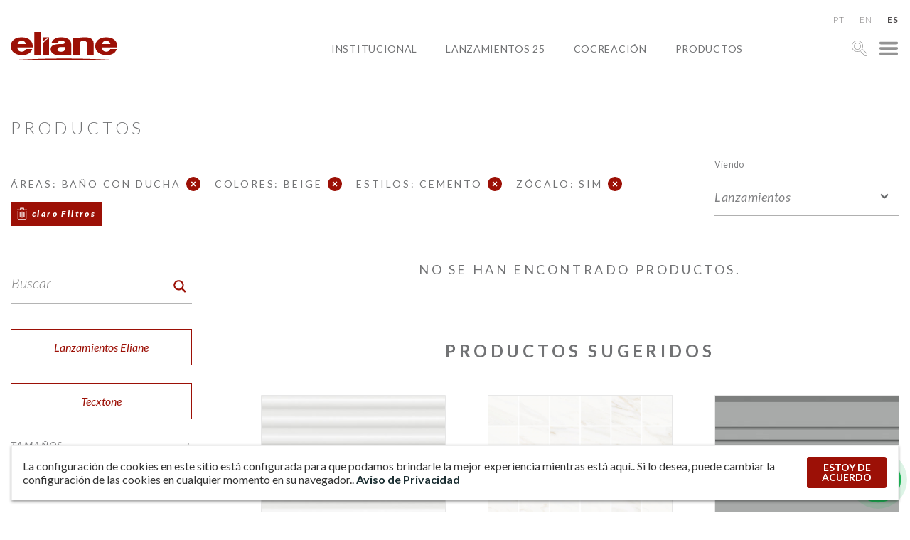

--- FILE ---
content_type: text/html; charset=UTF-8
request_url: https://www.eliane.com/produtos?area_local_uso=14-FWI&cor=BEGE&estilo=Cimento&rodape=Sim&lang=es
body_size: 32184
content:


<!DOCTYPE html><html lang="es" dir="ltr"><head>  <script defer src="[data-uri]"></script> <meta charset="UTF-8"><meta name="viewport" content="width=device-width, initial-scale=1, minimum-scale=1"><meta name="theme-color" content="#c0161c"><meta name="format-detection" content="= sin teléfono"/><meta name="p:domain_verify" content="48f9b10da0f3ea99779a95eac7369352"/><meta name='robots' content='index, follow, max-image-preview:large, max-snippet:-1, max-video-preview:-1' /><title>Arquivo Produtos - Eliane Revestimientos</title><link rel="stylesheet" media="print" onload="this.onload=null;this.media='all';" id="ao_optimized_gfonts" href="https://fonts.googleapis.com/css?family=Lato:100,100i,300,300i,400,400i,500,500i,600,700,900,900i&amp;display=swap"><link rel="canonical" href="https://www.eliane.com/produtos?lang=es" /><link rel="next" href="https://www.eliane.com/produtos/page/2" /><meta property="og:locale" content="es_ES" /><meta property="og:type" content="sitio web" /><meta property="og:title" content="Arquivo Produtos - Eliane Revestimientos" /><meta property="og:url" content="https://www.eliane.com/produtos" /><meta property="og:site_name" content="Eliane Revestimientos" /><meta name="twitter:card" content="summary_large_image" /> <script type="application/ld+json" class="yoast-schema-graph">{"@context":"https://schema.org","@graph":[{"@type":"CollectionPage","@id":"https://www.eliane.com/produtos","url":"https://www.eliane.com/produtos","name":"Arquivo Produtos - Eliane Revestimentos","isPartOf":{"@id":"https://www.eliane.com/#website"},"breadcrumb":{"@id":"https://www.eliane.com/produtos#breadcrumb"},"inLanguage":"es-ES"},{"@type":"BreadcrumbList","@id":"https://www.eliane.com/produtos#breadcrumb","itemListElement":[{"@type":"ListItem","position":1,"name":"Início","item":"https://www.eliane.com/"},{"@type":"ListItem","position":2,"name":"Produtos"}]},{"@type":"WebSite","@id":"https://www.eliane.com/#website","url":"https://www.eliane.com/","name":"Eliane Revestimentos","description":"","publisher":{"@id":"https://www.eliane.com/#organization"},"potentialAction":[{"@type":"SearchAction","target":{"@type":"EntryPoint","urlTemplate":"https://www.eliane.com/?s={search_term_string}"},"query-input":{"@type":"PropertyValueSpecification","valueRequired":true,"valueName":"search_term_string"}}],"inLanguage":"es-ES"},{"@type":"Organization","@id":"https://www.eliane.com/#organization","name":"Eliane Revestimentos","url":"https://www.eliane.com/","logo":{"@type":"ImageObject","inLanguage":"es-ES","@id":"https://www.eliane.com/#/schema/logo/image/","url":"https://www.eliane.com/upload/cropped-logo-eliane-01-260x70-1.png","contentUrl":"https://www.eliane.com/upload/cropped-logo-eliane-01-260x70-1.png","width":260,"height":70,"caption":"Eliane Revestimentos"},"image":{"@id":"https://www.eliane.com/#/schema/logo/image/"},"sameAs":["https://facebook.com/eliane.revestimentos","https://www.instagram.com/elianerevestimentos/","https://pinterest.com/elianerevest/","https://www.youtube.com/user/elianerevestimentos","https://www.linkedin.com/company/elianerevestimentos"]}]}</script> <link rel='dns-prefetch' href='//static.addtoany.com' /><link rel='dns-prefetch' href='//code.responsivevoice.org' /><link rel='dns-prefetch' href='//cdnjs.cloudflare.com' /><link rel='dns-prefetch' href='//cdn.jsdelivr.net' /><link href='https://fonts.gstatic.com' crossorigin='anonymous' rel='preconnect' /><link rel="alternate" type="application/rss+xml" title="Eliane Revestimientos &raquo; productos Feed" href="https://www.eliane.com/produtos/feed/?lang=es" /><style id='wp-img-auto-sizes-contain-inline-css' type='text/css'>img:is([sizes=auto i],[sizes^="auto," i]){contain-intrinsic-size:3000px 1500px}
/*# sourceURL=wp-img-auto-sizes-contain-inline-css */</style><style id='wp-emoji-styles-inline-css' type='text/css'>img.wp-smiley, img.emoji {
		display: inline !important;
		border: none !important;
		box-shadow: none !important;
		height: 1em !important;
		width: 1em !important;
		margin: 0 0.07em !important;
		vertical-align: -0.1em !important;
		background: none !important;
		padding: 0 !important;
	}
/*# sourceURL=wp-emoji-styles-inline-css */</style><style id='wp-block-library-inline-css' type='text/css'>:root{--wp-block-synced-color:#7a00df;--wp-block-synced-color--rgb:122,0,223;--wp-bound-block-color:var(--wp-block-synced-color);--wp-editor-canvas-background:#ddd;--wp-admin-theme-color:#007cba;--wp-admin-theme-color--rgb:0,124,186;--wp-admin-theme-color-darker-10:#006ba1;--wp-admin-theme-color-darker-10--rgb:0,107,160.5;--wp-admin-theme-color-darker-20:#005a87;--wp-admin-theme-color-darker-20--rgb:0,90,135;--wp-admin-border-width-focus:2px}@media (min-resolution:192dpi){:root{--wp-admin-border-width-focus:1.5px}}.wp-element-button{cursor:pointer}:root .has-very-light-gray-background-color{background-color:#eee}:root .has-very-dark-gray-background-color{background-color:#313131}:root .has-very-light-gray-color{color:#eee}:root .has-very-dark-gray-color{color:#313131}:root .has-vivid-green-cyan-to-vivid-cyan-blue-gradient-background{background:linear-gradient(135deg,#00d084,#0693e3)}:root .has-purple-crush-gradient-background{background:linear-gradient(135deg,#34e2e4,#4721fb 50%,#ab1dfe)}:root .has-hazy-dawn-gradient-background{background:linear-gradient(135deg,#faaca8,#dad0ec)}:root .has-subdued-olive-gradient-background{background:linear-gradient(135deg,#fafae1,#67a671)}:root .has-atomic-cream-gradient-background{background:linear-gradient(135deg,#fdd79a,#004a59)}:root .has-nightshade-gradient-background{background:linear-gradient(135deg,#330968,#31cdcf)}:root .has-midnight-gradient-background{background:linear-gradient(135deg,#020381,#2874fc)}:root{--wp--preset--font-size--normal:16px;--wp--preset--font-size--huge:42px}.has-regular-font-size{font-size:1em}.has-larger-font-size{font-size:2.625em}.has-normal-font-size{font-size:var(--wp--preset--font-size--normal)}.has-huge-font-size{font-size:var(--wp--preset--font-size--huge)}.has-text-align-center{text-align:center}.has-text-align-left{text-align:left}.has-text-align-right{text-align:right}.has-fit-text{white-space:nowrap!important}#end-resizable-editor-section{display:none}.aligncenter{clear:both}.items-justified-left{justify-content:flex-start}.items-justified-center{justify-content:center}.items-justified-right{justify-content:flex-end}.items-justified-space-between{justify-content:space-between}.screen-reader-text{border:0;clip-path:inset(50%);height:1px;margin:-1px;overflow:hidden;padding:0;position:absolute;width:1px;word-wrap:normal!important}.screen-reader-text:focus{background-color:#ddd;clip-path:none;color:#444;display:block;font-size:1em;height:auto;left:5px;line-height:normal;padding:15px 23px 14px;text-decoration:none;top:5px;width:auto;z-index:100000}html :where(.has-border-color){border-style:solid}html :where([style*=border-top-color]){border-top-style:solid}html :where([style*=border-right-color]){border-right-style:solid}html :where([style*=border-bottom-color]){border-bottom-style:solid}html :where([style*=border-left-color]){border-left-style:solid}html :where([style*=border-width]){border-style:solid}html :where([style*=border-top-width]){border-top-style:solid}html :where([style*=border-right-width]){border-right-style:solid}html :where([style*=border-bottom-width]){border-bottom-style:solid}html :where([style*=border-left-width]){border-left-style:solid}html :where(img[class*=wp-image-]){height:auto;max-width:100%}:where(figure){margin:0 0 1em}html :where(.is-position-sticky){--wp-admin--admin-bar--position-offset:var(--wp-admin--admin-bar--height,0px)}@media screen and (max-width:600px){html :where(.is-position-sticky){--wp-admin--admin-bar--position-offset:0px}}

/*# sourceURL=wp-block-library-inline-css */</style><style id='global-styles-inline-css' type='text/css'>:root{--wp--preset--aspect-ratio--square: 1;--wp--preset--aspect-ratio--4-3: 4/3;--wp--preset--aspect-ratio--3-4: 3/4;--wp--preset--aspect-ratio--3-2: 3/2;--wp--preset--aspect-ratio--2-3: 2/3;--wp--preset--aspect-ratio--16-9: 16/9;--wp--preset--aspect-ratio--9-16: 9/16;--wp--preset--color--black: #000000;--wp--preset--color--cyan-bluish-gray: #abb8c3;--wp--preset--color--white: #ffffff;--wp--preset--color--pale-pink: #f78da7;--wp--preset--color--vivid-red: #cf2e2e;--wp--preset--color--luminous-vivid-orange: #ff6900;--wp--preset--color--luminous-vivid-amber: #fcb900;--wp--preset--color--light-green-cyan: #7bdcb5;--wp--preset--color--vivid-green-cyan: #00d084;--wp--preset--color--pale-cyan-blue: #8ed1fc;--wp--preset--color--vivid-cyan-blue: #0693e3;--wp--preset--color--vivid-purple: #9b51e0;--wp--preset--gradient--vivid-cyan-blue-to-vivid-purple: linear-gradient(135deg,rgb(6,147,227) 0%,rgb(155,81,224) 100%);--wp--preset--gradient--light-green-cyan-to-vivid-green-cyan: linear-gradient(135deg,rgb(122,220,180) 0%,rgb(0,208,130) 100%);--wp--preset--gradient--luminous-vivid-amber-to-luminous-vivid-orange: linear-gradient(135deg,rgb(252,185,0) 0%,rgb(255,105,0) 100%);--wp--preset--gradient--luminous-vivid-orange-to-vivid-red: linear-gradient(135deg,rgb(255,105,0) 0%,rgb(207,46,46) 100%);--wp--preset--gradient--very-light-gray-to-cyan-bluish-gray: linear-gradient(135deg,rgb(238,238,238) 0%,rgb(169,184,195) 100%);--wp--preset--gradient--cool-to-warm-spectrum: linear-gradient(135deg,rgb(74,234,220) 0%,rgb(151,120,209) 20%,rgb(207,42,186) 40%,rgb(238,44,130) 60%,rgb(251,105,98) 80%,rgb(254,248,76) 100%);--wp--preset--gradient--blush-light-purple: linear-gradient(135deg,rgb(255,206,236) 0%,rgb(152,150,240) 100%);--wp--preset--gradient--blush-bordeaux: linear-gradient(135deg,rgb(254,205,165) 0%,rgb(254,45,45) 50%,rgb(107,0,62) 100%);--wp--preset--gradient--luminous-dusk: linear-gradient(135deg,rgb(255,203,112) 0%,rgb(199,81,192) 50%,rgb(65,88,208) 100%);--wp--preset--gradient--pale-ocean: linear-gradient(135deg,rgb(255,245,203) 0%,rgb(182,227,212) 50%,rgb(51,167,181) 100%);--wp--preset--gradient--electric-grass: linear-gradient(135deg,rgb(202,248,128) 0%,rgb(113,206,126) 100%);--wp--preset--gradient--midnight: linear-gradient(135deg,rgb(2,3,129) 0%,rgb(40,116,252) 100%);--wp--preset--font-size--small: 13px;--wp--preset--font-size--medium: 20px;--wp--preset--font-size--large: 36px;--wp--preset--font-size--x-large: 42px;--wp--preset--spacing--20: 0.44rem;--wp--preset--spacing--30: 0.67rem;--wp--preset--spacing--40: 1rem;--wp--preset--spacing--50: 1.5rem;--wp--preset--spacing--60: 2.25rem;--wp--preset--spacing--70: 3.38rem;--wp--preset--spacing--80: 5.06rem;--wp--preset--shadow--natural: 6px 6px 9px rgba(0, 0, 0, 0.2);--wp--preset--shadow--deep: 12px 12px 50px rgba(0, 0, 0, 0.4);--wp--preset--shadow--sharp: 6px 6px 0px rgba(0, 0, 0, 0.2);--wp--preset--shadow--outlined: 6px 6px 0px -3px rgb(255, 255, 255), 6px 6px rgb(0, 0, 0);--wp--preset--shadow--crisp: 6px 6px 0px rgb(0, 0, 0);}:where(.is-layout-flex){gap: 0.5em;}:where(.is-layout-grid){gap: 0.5em;}body .is-layout-flex{display: flex;}.is-layout-flex{flex-wrap: wrap;align-items: center;}.is-layout-flex > :is(*, div){margin: 0;}body .is-layout-grid{display: grid;}.is-layout-grid > :is(*, div){margin: 0;}:where(.wp-block-columns.is-layout-flex){gap: 2em;}:where(.wp-block-columns.is-layout-grid){gap: 2em;}:where(.wp-block-post-template.is-layout-flex){gap: 1.25em;}:where(.wp-block-post-template.is-layout-grid){gap: 1.25em;}.has-black-color{color: var(--wp--preset--color--black) !important;}.has-cyan-bluish-gray-color{color: var(--wp--preset--color--cyan-bluish-gray) !important;}.has-white-color{color: var(--wp--preset--color--white) !important;}.has-pale-pink-color{color: var(--wp--preset--color--pale-pink) !important;}.has-vivid-red-color{color: var(--wp--preset--color--vivid-red) !important;}.has-luminous-vivid-orange-color{color: var(--wp--preset--color--luminous-vivid-orange) !important;}.has-luminous-vivid-amber-color{color: var(--wp--preset--color--luminous-vivid-amber) !important;}.has-light-green-cyan-color{color: var(--wp--preset--color--light-green-cyan) !important;}.has-vivid-green-cyan-color{color: var(--wp--preset--color--vivid-green-cyan) !important;}.has-pale-cyan-blue-color{color: var(--wp--preset--color--pale-cyan-blue) !important;}.has-vivid-cyan-blue-color{color: var(--wp--preset--color--vivid-cyan-blue) !important;}.has-vivid-purple-color{color: var(--wp--preset--color--vivid-purple) !important;}.has-black-background-color{background-color: var(--wp--preset--color--black) !important;}.has-cyan-bluish-gray-background-color{background-color: var(--wp--preset--color--cyan-bluish-gray) !important;}.has-white-background-color{background-color: var(--wp--preset--color--white) !important;}.has-pale-pink-background-color{background-color: var(--wp--preset--color--pale-pink) !important;}.has-vivid-red-background-color{background-color: var(--wp--preset--color--vivid-red) !important;}.has-luminous-vivid-orange-background-color{background-color: var(--wp--preset--color--luminous-vivid-orange) !important;}.has-luminous-vivid-amber-background-color{background-color: var(--wp--preset--color--luminous-vivid-amber) !important;}.has-light-green-cyan-background-color{background-color: var(--wp--preset--color--light-green-cyan) !important;}.has-vivid-green-cyan-background-color{background-color: var(--wp--preset--color--vivid-green-cyan) !important;}.has-pale-cyan-blue-background-color{background-color: var(--wp--preset--color--pale-cyan-blue) !important;}.has-vivid-cyan-blue-background-color{background-color: var(--wp--preset--color--vivid-cyan-blue) !important;}.has-vivid-purple-background-color{background-color: var(--wp--preset--color--vivid-purple) !important;}.has-black-border-color{border-color: var(--wp--preset--color--black) !important;}.has-cyan-bluish-gray-border-color{border-color: var(--wp--preset--color--cyan-bluish-gray) !important;}.has-white-border-color{border-color: var(--wp--preset--color--white) !important;}.has-pale-pink-border-color{border-color: var(--wp--preset--color--pale-pink) !important;}.has-vivid-red-border-color{border-color: var(--wp--preset--color--vivid-red) !important;}.has-luminous-vivid-orange-border-color{border-color: var(--wp--preset--color--luminous-vivid-orange) !important;}.has-luminous-vivid-amber-border-color{border-color: var(--wp--preset--color--luminous-vivid-amber) !important;}.has-light-green-cyan-border-color{border-color: var(--wp--preset--color--light-green-cyan) !important;}.has-vivid-green-cyan-border-color{border-color: var(--wp--preset--color--vivid-green-cyan) !important;}.has-pale-cyan-blue-border-color{border-color: var(--wp--preset--color--pale-cyan-blue) !important;}.has-vivid-cyan-blue-border-color{border-color: var(--wp--preset--color--vivid-cyan-blue) !important;}.has-vivid-purple-border-color{border-color: var(--wp--preset--color--vivid-purple) !important;}.has-vivid-cyan-blue-to-vivid-purple-gradient-background{background: var(--wp--preset--gradient--vivid-cyan-blue-to-vivid-purple) !important;}.has-light-green-cyan-to-vivid-green-cyan-gradient-background{background: var(--wp--preset--gradient--light-green-cyan-to-vivid-green-cyan) !important;}.has-luminous-vivid-amber-to-luminous-vivid-orange-gradient-background{background: var(--wp--preset--gradient--luminous-vivid-amber-to-luminous-vivid-orange) !important;}.has-luminous-vivid-orange-to-vivid-red-gradient-background{background: var(--wp--preset--gradient--luminous-vivid-orange-to-vivid-red) !important;}.has-very-light-gray-to-cyan-bluish-gray-gradient-background{background: var(--wp--preset--gradient--very-light-gray-to-cyan-bluish-gray) !important;}.has-cool-to-warm-spectrum-gradient-background{background: var(--wp--preset--gradient--cool-to-warm-spectrum) !important;}.has-blush-light-purple-gradient-background{background: var(--wp--preset--gradient--blush-light-purple) !important;}.has-blush-bordeaux-gradient-background{background: var(--wp--preset--gradient--blush-bordeaux) !important;}.has-luminous-dusk-gradient-background{background: var(--wp--preset--gradient--luminous-dusk) !important;}.has-pale-ocean-gradient-background{background: var(--wp--preset--gradient--pale-ocean) !important;}.has-electric-grass-gradient-background{background: var(--wp--preset--gradient--electric-grass) !important;}.has-midnight-gradient-background{background: var(--wp--preset--gradient--midnight) !important;}.has-small-font-size{font-size: var(--wp--preset--font-size--small) !important;}.has-medium-font-size{font-size: var(--wp--preset--font-size--medium) !important;}.has-large-font-size{font-size: var(--wp--preset--font-size--large) !important;}.has-x-large-font-size{font-size: var(--wp--preset--font-size--x-large) !important;}
/*# sourceURL=global-styles-inline-css */</style><style id='classic-theme-styles-inline-css' type='text/css'>/*! This file is auto-generated */
.wp-block-button__link{color:#fff;background-color:#32373c;border-radius:9999px;box-shadow:none;text-decoration:none;padding:calc(.667em + 2px) calc(1.333em + 2px);font-size:1.125em}.wp-block-file__button{background:#32373c;color:#fff;text-decoration:none}
/*# sourceURL=/wp-includes/css/classic-themes.min.css */</style><link rel='stylesheet' id='rv-style-css' href='https://www.eliane.com/wp-content/cache/autoptimize/autoptimize_single_9d4ad1550dd45deaf4a4644b4dfbba62.php' type='text/css' media='all' /><link rel='stylesheet' id='parent-style-css' href='https://www.eliane.com/wp-content/cache/autoptimize/autoptimize_single_d37275ef56e6a3d64f0ae03ed7c3f908.php?32&#038;ver=6.9' type='text/css' media='all' /><link rel='stylesheet' id='child-style-css' href='https://www.eliane.com/wp-content/cache/autoptimize/autoptimize_single_0e43f3cce8f23e1cefac712ad277955d.php?32&#038;ver=6.9' type='text/css' media='all' /><link rel='stylesheet' id='dft-main-less-css' href='https://www.eliane.com/wp-content/cache/autoptimize/autoptimize_single_8a7d8b2c37f53c380af54b8418d45b00.php' type='text/css' media='all' /><link rel='stylesheet' id='dft-main-less4-css' href='https://www.eliane.com/wp-content/cache/autoptimize/autoptimize_single_f2ef56500f2075011d60f99b2b1f39a1.php' type='text/css' media='all' /><link rel='stylesheet' id='dft-main-less2-css' href='https://www.eliane.com/wp-content/cache/autoptimize/autoptimize_single_8dd209ffb002139ccd488accec9224e0.php' type='text/css' media='all' /><link rel='stylesheet' id='dft-main-less3-css' href='https://www.eliane.com/wp-content/cache/autoptimize/autoptimize_single_45dac9ed42d3e2aa537a14be02867b07.php' type='text/css' media='all' /><link rel='stylesheet' id='dft-main-less-cat-css' href='https://www.eliane.com/wp-content/cache/autoptimize/autoptimize_single_1da2935aa402cc0f8b962e920524cc14.php' type='text/css' media='all' /><link rel='stylesheet' id='dft-lgpd-css-css' href='https://www.eliane.com/wp-content/cache/autoptimize/autoptimize_single_a5becbcab58e62a4f679eab687f5a728.php' type='text/css' media='all' /><link rel='stylesheet' id='dft-modal-video-css-css' href='https://www.eliane.com/wp-content/themes/wp-drift-master/lib/modal-video/modal-video.min.css' type='text/css' media='all' /><link rel='stylesheet' id='slick-css-css' href='https://cdn.jsdelivr.net/npm/slick-carousel@1.8.1/slick/slick.css' type='text/css' media='all' /><link rel='stylesheet' id='addtoany-css' href='https://www.eliane.com/wp-content/plugins/add-to-any/addtoany.min.css' type='text/css' media='all' /><link rel='stylesheet' id='flags_tpw_flags_css-css' href='https://www.eliane.com/wp-content/cache/autoptimize/autoptimize_single_9f5f357167a64adc50e6a036d0befd88.php' type='text/css' media='all' /> <script defer type="text/javascript" src="https://www.eliane.com/wp-content/plugins/svg-support/vendor/DOMPurify/DOMPurify.min.js" id="bodhi-dompurify-library-js"></script> <script defer id="addtoany-core-js-before" src="[data-uri]"></script> <script type="text/javascript" defer src="https://static.addtoany.com/menu/page.js" id="addtoany-core-js"></script> <script type="text/javascript" src="https://www.eliane.com/wp-includes/js/jquery/jquery.min.js" id="jquery-core-js"></script> <script defer type="text/javascript" src="https://www.eliane.com/wp-includes/js/jquery/jquery-migrate.min.js" id="jquery-migrate-js"></script> <script type="text/javascript" defer src="https://www.eliane.com/wp-content/plugins/add-to-any/addtoany.min.js" id="addtoany-jquery-js"></script> <script defer type="text/javascript" src="https://code.responsivevoice.org/responsivevoice.js" id="responsive-voice-js"></script> <script defer id="bodhi_svg_inline-js-extra" src="[data-uri]"></script> <script defer type="text/javascript" src="https://www.eliane.com/wp-content/plugins/svg-support/js/min/svgs-inline-min.js" id="bodhi_svg_inline-js"></script> <script defer id="bodhi_svg_inline-js-after" src="[data-uri]"></script> <script defer type="text/javascript" src="https://www.eliane.com/wp-content/cache/autoptimize/autoptimize_single_7e9d33d564d9d9e897efaa52861eb945.php" id="animacoes-js"></script> <script defer type="text/javascript" src="https://cdnjs.cloudflare.com/ajax/libs/gsap/1.20.3/TweenMax.min.js" id="animacoes-lib-js"></script> <script defer type="text/javascript" src="https://www.eliane.com/wp-content/themes/wp-drift-master/lib/modal-video/jquery-modal-video.min.js" id="dft-modal-video-js-js"></script> <script defer type="text/javascript" src="https://cdn.jsdelivr.net/npm/slick-carousel@1.8.1/slick/slick.min.js" id="slick-js-js"></script> <link rel="https://api.w.org/" href="https://www.eliane.com/wp-json/" /><link rel="EditURI" type="application/rsd+xml" title="RSD" href="https://www.eliane.com/xmlrpc.php?rsd" /><meta name="generator" content="WordPress 6.9" /><link rel="alternate" hreflang="pt-br" href="/produtos?area_local_uso=14-FWI&amp;cor=BEGE&amp;estilo=Cimento&amp;rodape=Sim"/><link rel="alternate" hreflang="es" href="/produtos?area_local_uso=14-FWI&amp;cor=BEGE&amp;estilo=Cimento&amp;rodape=Sim&amp;lang=es"/><style type="text/css">.recentcomments a{display:inline !important;padding:0 !important;margin:0 !important;}</style><link rel="icon" href="https://www.eliane.com/upload/cropped-favicon-Eliane-32x32.png" sizes="32x32" /><link rel="icon" href="https://www.eliane.com/upload/cropped-favicon-Eliane-192x192.png" sizes="192x192" /><link rel="apple-touch-icon" href="https://www.eliane.com/upload/cropped-favicon-Eliane-180x180.png" /><meta name="msapplication-TileImage" content="https://www.eliane.com/upload/cropped-favicon-Eliane-270x270.png" /><style type="text/css">@font-face {
                font-family: 'Quentin';
                font-style: normal;
                font-weight: normal;
                src: url(https://www.eliane.com/wp-content/themes/wp-drift-master/fontes/Quentin.woff);
            }</style> <script defer src="[data-uri]"></script>    <script defer src="[data-uri]"></script> <noscript> <img height="1" width="1" src="https://www.facebook.com/tr?id=1447698636083615&ev=PageView&noscript=1"/> </noscript><link rel="stylesheet" href="https://cdn.jsdelivr.net/npm/@splidejs/splide@4.1.4/dist/css/splide.min.css" integrity="sha256-5uKiXEwbaQh9cgd2/5Vp6WmMnsUr3VZZw0a8rKnOKNU=" crossorigin="anonymous"> <script defer src="https://cdn.jsdelivr.net/npm/@splidejs/splide@4.1.4/dist/js/splide.min.js" integrity="sha256-FZsW7H2V5X9TGinSjjwYJ419Xka27I8XPDmWryGlWtw=" crossorigin="anonymous"></script> 
<meta name="translation-stats" content='{"total_phrases":596,"translated_phrases":544,"human_translated_phrases":98,"hidden_phrases":51,"hidden_translated_phrases":27,"hidden_translateable_phrases":null,"meta_phrases":18,"meta_translated_phrases":14,"time":null}'/></head><body class="archive post-type-archive post-type-archive-produtos wp-theme-wp-drift-master wp-child-theme-eliane-2022 campus-gris-ac-90x90-sc-8066892 perfil-para_inspirar-se language- nd-eliane-2022"> <noscript><iframe src="https://www.googletagmanager.com/ns.html?id=GTM-5HBSJCV" height="0" width="0" style="display:none;visibility:hidden"></iframe></noscript><div id='overlay'></div><div id="showroom"> <button class="fechar-ov" data-toggle="showroom" type="button"><noscript><img alt="cerca" src="https://www.eliane.com/upload/fechar.png"></noscript><img class="lazyload" alt="cerca" src='data:image/svg+xml,%3Csvg%20xmlns=%22http://www.w3.org/2000/svg%22%20viewBox=%220%200%20210%20140%22%3E%3C/svg%3E' data-src="https://www.eliane.com/upload/fechar.png"></button><div class="lista-showrooms"><div class="showroom-listado"><noscript><img src="https://www.eliane.com/upload/MATRIZ-COCAL-IMG_4932-800x533.jpg" alt="SALÓN DE MATRIZ"></noscript><img class="lazyload" src='data:image/svg+xml,%3Csvg%20xmlns=%22http://www.w3.org/2000/svg%22%20viewBox=%220%200%20210%20140%22%3E%3C/svg%3E' data-src="https://www.eliane.com/upload/MATRIZ-COCAL-IMG_4932-800x533.jpg" alt="SALÓN DE MATRIZ"><h3 class="titulo">SALÓN DE MATRIZ</h3><div class="texto"><p><strong>+ 55 (48) 3447-7777</strong></p><p><em>Calle Maximiliano Gaidzinski, 245</em><br /> <em>MÓVIL 88845-000 &#8211; Centro</em><br /> <em>Cocal do Sul &#8211; SC</em></p><p>Horario de atención<br /> De lunes a viernes, de 8 a 12 y de 13 a 17.30.</p></div><a target="_blank" rel="noopener" href="https://www.google.com/maps/place/Eliane+Revestimentos+Cer%C3%A2micos/@-28.6041256,-49.3258312,19z/data=!4m13!1m7!3m6!1s0x952177a06b52e3d9:0xb0b8bec3613acfb2!2sR.+Maximiliano+Gaidzinki+-+Centro,+Cocal+do+Sul+-+SC,+88845-000!3b1!8m2!3d-28.6056911!4d-49.3257416!3m4!1s0x952177a08a76b671:0xb60c6af24398a025!8m2!3d-28.6041582!4d-49.3256937">VER EN EL MAPA</a></div><div class="showroom-listado"><noscript><img src="https://www.eliane.com/upload/casa-brasil-eliane-black-metal-ac-120x240cm_hard-gray-ac-120x240cm-foto-evelyn-muller-amb-20-800x533.jpg" alt="CASA BRASIL ELIANE"></noscript><img class="lazyload" src='data:image/svg+xml,%3Csvg%20xmlns=%22http://www.w3.org/2000/svg%22%20viewBox=%220%200%20210%20140%22%3E%3C/svg%3E' data-src="https://www.eliane.com/upload/casa-brasil-eliane-black-metal-ac-120x240cm_hard-gray-ac-120x240cm-foto-evelyn-muller-amb-20-800x533.jpg" alt="CASA BRASIL ELIANE"><h3 class="titulo">CASA BRASIL ELIANE</h3><div class="texto"><p><strong>+55 (11) 2122-7272</strong></p><p><em>Avenida Brasil, 526</em><br /> <em>MÓVIL 01430-000 &#8211; Jardim América</em><br /> <em>São Paulo &#8211; SP</em></p><p>De lunes a viernes, de 9:00h  a 18:00h.<br /> Sábados de 9h a 13h.</p></div><a target="_blank" rel="noopener" href="https://www.google.com/maps/place/Av.+Brasil,+526+-+Jardim+Paulista,+S%C3%A3o+Paulo+-+SP,+01432-030/@-23.5754649,-46.6653139,20z/data=!4m5!3m4!1s0x94ce59ddd2b079d3:0xf096438b1eb215ef!8m2!3d-23.5754702!4d-46.6650892">VER EN EL MAPA</a></div><div class="showroom-listado"><h3 class="titulo">SHOWROOM BAHIA</h3><div class="texto"><p><strong>(71) 3493-4242 / 4202</strong></p><p><em>Av. Industrial Urbana 495, Distrito industrial</em><br /> <em>MÓVIL 42.800-215</em><br /> <em>Camaçari - BA</em></p><p><em>Lunes a Viernes de 8 am a 5:30 pm</em><br /> <em>E-mail: <a href="mailto:railda.xavier@eliane.com" target="_blank" rel="noopener">railda.xavier@eliane.com</a></em></p></div><a target="_blank" rel="noopener" href="https://www.google.com/maps/search/Av.+Industrial+Urbana+495,+Bairro+Industrial%C2%A0+CEP+42.800-215+Cama%C3%A7ari+%E2%80%93+BA/@-12.7159477,-38.3158415,17z/data=!3m1!4b1">VER EN EL MAPA</a></div><div class="showroom-listado"><noscript><img src="https://www.eliane.com/upload/eliane-inaugura-novo-showroom-nos-estados-unidos_20210816122506-02-1.jpg" alt="SHOWROOM USA"></noscript><img class="lazyload" src='data:image/svg+xml,%3Csvg%20xmlns=%22http://www.w3.org/2000/svg%22%20viewBox=%220%200%20210%20140%22%3E%3C/svg%3E' data-src="https://www.eliane.com/upload/eliane-inaugura-novo-showroom-nos-estados-unidos_20210816122506-02-1.jpg" alt="SHOWROOM USA"><h3 class="titulo">SHOWROOM USA</h3><div class="texto"><p><strong>+1 (469) 900 5408</strong></p><p><em>2075 Suite McDaniel Dr 110</em><br /> <em>Carrolton Texas 75006 &#8211; EUA</em></p><p><em>De lunes a viernes<br /> </em><em>Hora local de EE. UU. (CTD) </em><em>de 8h a 17h</em><br /> <em>E-mail: <a title="mailto:elianeeua@eliane.com" href="mailto:elianeeua@eliane.com" target="_blank" rel="noreferrer noopener" data-cke-saved-href="mailto:elianeeua@eliane.com">elianeeua@eliane.com</a></em></p></div><a target="_blank" rel="noopener" href="https://goo.gl/maps/MGmwuP4WK639kZus8">VER EN EL MAPA</a></div><div class="showroom-listado"><h3 class="titulo"></h3><div class="texto"></div><a target="_blank" rel="noopener" href="">VER EN EL MAPA</a></div></div><h2 style="font-weight:400;margin-bottom: 0" class="titulo">ESPECIFICACIONES HABITACIONES</h2><p style="font-weight:300;color:#808183;max-width: 750px;width: 100%;margin: 0 auto 30px;">SERVICIO PERSONALIZADO PARA ARQUITECTOS, EMPRESAS CONSTRUCTORAS E INGENIEROS.</p><div class="lista-salas"><div class="sala-listada"><h3 class="titulo"> BELÉM - PA</h3><div class="texto"><p><em>Rua Municipalidade, 985 &#8211; TV Wandenkolk</em><br /> <em>y Dom Coelho, Condomínio Edifício Mirai</em><br /> <em>Office, Sala 512 &#8211; MÓVIL 66053-180</em><br /> <em>Umarizal &#8211; Belem &#8211; PA</em></p><p>Joana Paiva Setton<br /> +55 (91) 98034-0008</p></div></div><div class="sala-listada"><h3 class="titulo">BELO HORIZONTE - MG</h3><div class="texto"><p><em>Rua Fernandes Tourinho, 929 &#8211; Edificio</em><br /> <em>Libertas &#8211; Sala 702 &#8211; MÓVIL 30112-000 &#8211; Lourdes</em><br /> <em>Belo Horizonte &#8211; MG</em></p><p>Jessica Matos Rodrigues<br /> <span class="ui-provider a b c d e f g h i j k l m n o p q r s t u v w x y z ab ac ae af ag ah ai aj ak" dir="ltr">+55 (31) 7325-0037<br /> </span></p></div></div><div class="sala-listada"><h3 class="titulo">CUIABÁ - MT</h3><div class="texto"><p><em>Av. Carmindo De Campos, 1887, Edificio</em><br /> <em>Cuiabá Casa,  S / N &#8211; Sala 10 </em><br /> <em>MÓVIL 78070-100 &#8211; Jardim  Petrópolis</em><br /> <em>Cuiabá &#8211; MT</em></p><p>José Luiz Pierri<br /> <em>+55 (65) 9 9972- 8491</em></p></div></div><div class="sala-listada"><h3 class="titulo">CURITIBA - PR</h3><div class="texto"><p><em>Rua Desembargador Motta, 1499 &#8211;</em><br /> <em>Condomínio Edifício Terra De Santa</em><br /> <em>Cruz, encajar 206  &#8211; MÓVIL 800250-060 &#8211; Centro</em><br /> <em>Curitiba &#8211; PR</em></p><p>Eduardo Bosio Sachetti<br /> <em>+55 (41) 9 9761-0002</em></p></div></div><div class="sala-listada"><h3 class="titulo">GOIANIA - GO</h3><div class="texto"><p><em>Av. do 208, S / N &#8211; Calle de la esquina 131 &#8211; UNA, QS 262 UNA, LT 13</em><br /> <em>MÓVIL 74255-070 &#8211; Jardim América</em><br /> <em>Goiania &#8211; GO</em></p><p>Rogeria Henrique Gontijo<br /> <em>+55 (61) 9 9606-5534</em></p></div></div><div class="sala-listada"><h3 class="titulo">RECIFE - PE</h3><div class="texto"><p>Av. Conselheiro Aguiar, 1748<br /> Av. Conselheiro Aguiar. Av. Conselheiro Aguiar<br /> <em>Sala 1108 &#8211; Av. Conselheiro Aguiar </em><br /> Av. Conselheiro Aguiar: 51.111-010<br /> <em>Recife &#8211; PE</em></p><p>Odair Tavares Frutuoso Junior</p><p><span class="ui-provider a b c d e f g h i j k l m n o p q r s t u v w x y z ab ac ae af ag ah ai aj ak" dir="ltr">+55 (81) 9528-0003</span></p></div></div><div class="sala-listada"><h3 class="titulo">SALVADOR - BA</h3><div class="texto"><p><em>Alameda Salvador, 1057 &#8211; edificio Salvador</em><br /> <em>Shopping Business &#8211; Torre América, Sala 1710</em><br /> <em>MÓVIL 41820-790 &#8211; Caminho Das Árvores</em><br /> <em>Salvador &#8211; BA</em></p><p>Juan Carvalho Barbosa<br /> <em>+55 (71) 9 9291-0001</em></p></div></div><div class="sala-listada"><h3 class="titulo">PORTO ALEGRE - RS</h3><div class="texto"><p><em>Rua Furriel Luiz Antonio Vargas, 380 &#8211; LIVINGS  211/213</em></p><p><em>MÓVIL 90470-130 &#8211; Boa Vista</em></p><p><em>Porto Alegre &#8211; RS</em></p><p>Julia Heffner dos Santos</p><p><em>+55 (51) <span data-teams="true">98340 0003</span></em></p><p><em>Correo electrónico: <a href="mailto:julia.santos@mohawkbr.com">julia.santos@mohawkbr.com</a></em></p></div></div><div class="sala-listada"><h3 class="titulo">FLORIANÓPOLIS - SC</h3><div class="texto"><p><span class="ui-provider a b c d e f g h i j k l m n o p q r s t u v w x y z ab ac ae af ag ah ai aj ak" dir="ltr">Rua Lauro Linhares 2010, LIVINGS  307 una 310- torrea</span></p><p><span class="ui-provider a b c d e f g h i j k l m n o p q r s t u v w x y z ab ac ae af ag ah ai aj ak" dir="ltr">88036-002 &#8211; Trindade</span></p><p><span class="ui-provider a b c d e f g h i j k l m n o p q r s t u v w x y z ab ac ae af ag ah ai aj ak" dir="ltr">Florianópolis- SC</span></p><p>Edimara Santos</p><p>+51 (48) 9 9541-3003</p><p>&nbsp;</p></div></div><div class="sala-listada"><h3 class="titulo">RIO DE JANEIRO - RJ</h3><div class="texto"><p>Avenida de las Américas, 500</p><p>22795-090 &#8211; Barra da Tijuca</p><p>Rio de Janeiro &#8211; RJ</p></div></div></div></div><style>.hideLessBr{
                display: none;
            }</style><header class="main-header"><div class="pre-header"><div class="flags"><div id="transposh-2" class="widget widget_transposh widget-shortcode area-arbitrary"><h2 class="widgettitle">traducción</h2><div class="no_translate transposh_flags" ><a href="/produtos?area_local_uso=14-FWI&amp;cor=BEGE&amp;estilo=Cimento&amp;rodape=Sim"><span title="Português do Brasil" class="trf trf-br"></span></a><a href="/produtos?area_local_uso=14-FWI&amp;cor=BEGE&amp;estilo=Cimento&amp;rodape=Sim&amp;lang=en"><span title="English" class="trf trf-us"></span></a><a href="/produtos?area_local_uso=14-FWI&amp;cor=BEGE&amp;estilo=Cimento&amp;rodape=Sim&amp;lang=es" class="tr_active"><span title="Español" class="trf trf-es"></span></a></div><div id="tr_credit0"></div></div></div></div><div class="header-grid"><div class="content-nav"> <a href="https://www.eliane.com?lang=es" class="custom-logo-link" rel="home"> <svg xmlns="http://www.w3.org/2000/svg" xmlns:xlink="http://www.w3.org/1999/xlink" viewBox="0 0 582.6 156.01"><defs><style>.cls-eliane-1{fill:none;}.cls-eliane-2{clip-path:url(#clip-path-eliane);}.cls-eliane-3{fill:#9c1006;}</style><clipPath id="clip-path-eliane" transform="translate(0 0)"><rect class="cls-eliane-1" width="582.6" height="156.01"/></clipPath></defs><g data-name="Camada 2"><g id="Camada_1-2" data-name="Camada 1"><g class="cls-eliane-2"><path class="cls-eliane-3" d="M545.18,66.58c-2.35-12.11-11-18.73-22.9-18.73s-20.54,6.62-22.9,18.73ZM582.6,78.05a42.59,42.59,0,0,1-.59,7.26H498.43c.81,14.56,10.2,22.86,23.85,22.86,10.8,0,19-5.17,22.27-14.56h35.33c-7.07,19.37-21.63,33.29-57.6,33.29S462,105,462,78.05s20.28-48.89,60.27-48.89S582.6,51,582.6,78.05M276.84,29.16c-29.44,0-48.67,12.52-53,29.07H258c1.59-9,12.34-10.38,20.59-10.38s16.65,2.27,16.65,9.39c0,10.43-14.29,9.34-21.68,9.34-20.82,0-55-.18-55.24,28.21-.05,10.43,6.85,21.27,15.78,26,12.74,6.75,27.62,6.07,30,6.07,22.81.14,43-3.58,66.58-2V64.58c0-26.71-32.38-35.42-53.83-35.42m18.5,54.06v8c0,5.76-.37,11.2-6.35,14.33-3.9,2-9.12,2.59-13.43,2.59-7.12,0-19.77-1.45-19.77-12.48,0-10.61,9.43-12.47,18.23-12.47ZM174.74,29.16V52.07a104.13,104.13,0,0,1,35.38-20.82V29.16Zm0,34.38v61.27h35.38V33.34a95.94,95.94,0,0,0-35.38,30.2m201.69,1v60.27H341.05V31.25c24.27,2.45,44.27-2.22,67.8-2.09,21,.05,44.54,7.35,44.54,32.88v62.77H418V64.54c0-7.94-7.16-16.69-20.77-16.69s-20.81,8.75-20.81,16.69M128.94,0h35.38V124.81H128.94ZM83.23,66.58c-2.36-12.11-11-18.73-22.91-18.73S39.78,54.47,37.46,66.58Zm37.46,11.47a48.37,48.37,0,0,1-.59,7.26H36.46c.78,14.56,10.25,22.86,23.86,22.86,10.79,0,19-5.17,22.27-14.56h35.33c-7,19.37-21.68,33.29-57.6,33.29S0,105,0,78.05,20.36,29.16,60.32,29.16,120.69,51,120.69,78.05m170.52,67.53c-99,0-200.73,3.45-291.21,8.35V156H582.38v-2.08c-90.48-4.9-192.16-8.35-291.17-8.35" transform="translate(0 0)"/></g></g></g></svg> </a><nav class="nav-menu connectarch" role="navigation"><div class="menu-menu-lancamentos-25-container"><ul id="menu-menu-lancamentos-25" class="menu"><li id="menu-item-884226" class="menu-item menu-item-type-post_type menu-item-object-page menu-item-884226"><a href="https://www.eliane.com/institucional?lang=es">Institucional</a></li><li id="menu-item-884227" class="menu-item menu-item-type-post_type menu-item-object-page menu-item-884227"><a href="https://www.eliane.com/lancamentos25?lang=es">Lanzamientos 25</a></li><li id="menu-item-884228" class="menu-item menu-item-type-custom menu-item-object-custom menu-item-has-children menu-item-884228"><a>Cocreación</a><ul class="sub-menu"><li id="menu-item-884230" class="menu-item menu-item-type-post_type menu-item-object-page menu-item-884230"><a href="https://www.eliane.com/cite-arquitetura?lang=es">Cité Arquitetura</a></li><li id="menu-item-884229" class="menu-item menu-item-type-post_type menu-item-object-page menu-item-884229"><a href="https://www.eliane.com/fgmf?lang=es">FGMF</a></li><li id="menu-item-884232" class="menu-item menu-item-type-post_type menu-item-object-page menu-item-884232"><a href="https://www.eliane.com/studio-arthur-casas?lang=es">Estudio Arturo Casas</a></li></ul></li><li id="menu-item-884248" class="menu-item menu-item-type-post_type_archive menu-item-object-produtos current-menu-item menu-item-884248"><a href="https://www.eliane.com/produtos?lang=es" aria-current="page">productos</a></li><li id="menu-item-884732" class="hideLessBr menu-item menu-item-type-post_type menu-item-object-page menu-item-884732"><a href="https://www.eliane.com/blog?lang=es">Blog</a></li><li id="menu-item-884249" class="hideLessBr menu-item menu-item-type-post_type menu-item-object-page menu-item-884249"><a href="https://www.eliane.com/onde-encontrar?lang=es">¿DÓNDE ENCONTRARNOS?</a></li></ul></div></nav></div><div class="content-search"><div class="open-search"> <svg xmlns="http://www.w3.org/2000/svg" xmlns:xlink="http://www.w3.org/1999/xlink" version="1.1" id="Camada_1" x="0px" y="0px" width="600.755px" height="600.984px" viewBox="5.661 95.508 600.755 600.984" enable-background="new 5.661 95.508 600.755 600.984" xml:space="preserve" class="transform-svg replaced-svg svg-replaced-0"> <g> <path fill="#A6A6A6" d="M223.992,113.256c-53.55,0-104.04,20.808-141.984,58.752c-78.336,78.336-78.336,205.632,0,283.968   c37.944,37.944,88.434,58.752,141.984,58.752c53.55,0,104.04-20.808,141.983-58.752c78.336-78.335,78.336-205.632,0-283.968   C328.032,134.064,277.542,113.256,223.992,113.256 M223.992,532.476c-58.446,0-113.22-22.644-154.53-63.953   c-85.068-85.068-85.068-223.687,0-309.061c41.31-41.31,96.084-63.954,154.53-63.954c58.446,0,113.22,22.644,154.529,63.954   c85.068,85.068,85.068,223.686,0,309.061C337.212,509.832,282.132,532.476,223.992,532.476"></path> <path fill="#A6A6A6" d="M539.784,696.492c-16.218,0-32.742-6.12-45.288-18.666L344.862,528.192c-3.366-3.366-3.366-8.874,0-12.547   c3.365-3.365,8.874-3.365,12.546,0L507.042,665.28c18.054,18.054,47.43,18.054,65.484,0l2.754-2.754   c18.054-18.055,18.054-47.431,0-65.484L425.646,447.408c-3.365-3.366-3.365-8.874,0-12.546c3.366-3.366,8.874-3.366,12.547,0   l149.634,149.634c24.786,24.786,24.786,65.483,0,90.27l-2.754,2.754C572.526,690.372,556.002,696.492,539.784,696.492"></path> <path fill="#A6A6A6" d="M223.992,197.712c-64.26,0-116.28,52.326-116.28,116.28c0,64.26,52.326,116.28,116.28,116.28   c64.26,0,116.279-52.327,116.279-116.28C340.271,249.732,288.252,197.712,223.992,197.712 M223.992,448.02   c-73.746,0-134.028-59.976-134.028-134.027c0-73.746,59.976-134.028,134.028-134.028c73.746,0,133.722,59.976,133.722,134.028   C358.02,387.738,297.738,448.02,223.992,448.02"></path> </g> </svg></div><div class="menu-hamburger"><svg height="32px" id="Layer_1" style="enable-background:new 0 0 32 32;" version="1.1" viewBox="0 0 32 32" width="32px" xml:space="preserve" xmlns="http://www.w3.org/2000/svg" xmlns:xlink="http://www.w3.org/1999/xlink"><path d="M4,10h24c1.104,0,2-0.896,2-2s-0.896-2-2-2H4C2.896,6,2,6.896,2,8S2.896,10,4,10z M28,14H4c-1.104,0-2,0.896-2,2  s0.896,2,2,2h24c1.104,0,2-0.896,2-2S29.104,14,28,14z M28,22H4c-1.104,0-2,0.896-2,2s0.896,2,2,2h24c1.104,0,2-0.896,2-2  S29.104,22,28,22z"/></svg></div></div></div></header><div class="buscar-full-screen" style="display: none"><div class="filtros-produtos2"><div class="buscaFiltro2"><div class="padding"><div class="headerSearch"> <span class="labelForm">Búsqueda</span><div class="close-menu"><svg version="1.1" id="Camada_1" xmlns="http://www.w3.org/2000/svg" xmlns:xlink="http://www.w3.org/1999/xlink" x="0px" y="0px" viewBox="0 0 16.9 16.9" style="enable-background:new 0 0 16.9 16.9;" xml:space="preserve"> <polygon points="16.9,0.7 16.2,0 8.5,7.8 0.7,0 0,0.7 7.8,8.5 0,16.2 0.7,16.9 8.5,9.2 16.2,16.9 16.9,16.2 9.2,8.5 "></polygon> </svg></div></div><form action="https://www.eliane.com/produtos" class="formSearch2" method="get" data-ajax="https://www.eliane.com/wp-admin/admin-ajax.php"> <input type="text" name="busca" id="searchNav2" class="autocomplete2" placeholder="Introduzca aquí el nombre del producto deseado"> <input type="hidden" name="notIN" id="notIN2" value=""><div class="load-search2"><svg xmlns="http://www.w3.org/2000/svg" xmlns:xlink="http://www.w3.org/1999/xlink" style="margin: auto; display: block; shape-rendering: auto;" width="200px" height="200px" viewBox="0 0 100 100" preserveAspectRatio="xMidYMid"> <circle cx="50" cy="50" r="32" stroke-width="8" stroke="#9c1006" stroke-dasharray="50.26548245743669 50.26548245743669" fill="none" stroke-linecap="round"> <animateTransform attributeName="transform" type="rotate" repeatCount="indefinite" dur="1s" keyTimes="0;1" values="0 50 50;360 50 50"></animateTransform> </circle> </svg></div><div class="close-search2"><svg version="1.1" xmlns="http://www.w3.org/2000/svg" xmlns:xlink="http://www.w3.org/1999/xlink" x="0px" y="0px" width="512px" height="512px" viewBox="0 0 512 512" enable-background="new 0 0 512 512" xml:space="preserve" class="anima"> <polygon fill="#9c1006" id="x-mark-icon" points="438.393,374.595 319.757,255.977 438.378,137.348 374.595,73.607 255.995,192.225 137.375,73.622 73.607,137.352 192.246,255.983 73.622,374.625 137.352,438.393 256.002,319.734 374.652,438.378 "></polygon> </svg></div><div class="searchSuggestion2"></div></form> <a href="https://www.eliane.com/produtos?lang=es">Encuentra también nuestros productos por talla, cor, estilo o acabado</a></div></div></div></div><div class="menu-full-screen" style="display: none"><div class="container-header-menus"><div class="padding"><div class="headerSearch"><div class="close-menu"><svg version="1.1" id="Camada_1" xmlns="http://www.w3.org/2000/svg" xmlns:xlink="http://www.w3.org/1999/xlink" x="0px" y="0px" viewBox="0 0 16.9 16.9" style="enable-background:new 0 0 16.9 16.9;" xml:space="preserve"> <polygon points="16.9,0.7 16.2,0 8.5,7.8 0.7,0 0,0.7 7.8,8.5 0,16.2 0.7,16.9 8.5,9.2 16.2,16.9 16.9,16.2 9.2,8.5 "></polygon> </svg></div></div><div class="lista-menus"><div class="menu-header menu-institucional-header"><div class="menu-menu-lancamentos-25-container"><ul id="menu-menu-lancamentos-26" class="menu"><li class="menu-item menu-item-type-post_type menu-item-object-page menu-item-884226"><a href="https://www.eliane.com/institucional?lang=es">Institucional</a></li><li class="menu-item menu-item-type-post_type menu-item-object-page menu-item-884227"><a href="https://www.eliane.com/lancamentos25?lang=es">Lanzamientos 25</a></li><li class="menu-item menu-item-type-custom menu-item-object-custom menu-item-has-children menu-item-884228"><a>Cocreación</a><ul class="sub-menu"><li class="menu-item menu-item-type-post_type menu-item-object-page menu-item-884230"><a href="https://www.eliane.com/cite-arquitetura?lang=es">Cité Arquitetura</a></li><li class="menu-item menu-item-type-post_type menu-item-object-page menu-item-884229"><a href="https://www.eliane.com/fgmf?lang=es">FGMF</a></li><li class="menu-item menu-item-type-post_type menu-item-object-page menu-item-884232"><a href="https://www.eliane.com/studio-arthur-casas?lang=es">Estudio Arturo Casas</a></li></ul></li><li class="menu-item menu-item-type-post_type_archive menu-item-object-produtos current-menu-item menu-item-884248"><a href="https://www.eliane.com/produtos?lang=es" aria-current="page">productos</a></li><li class="hideLessBr menu-item menu-item-type-post_type menu-item-object-page menu-item-884732"><a href="https://www.eliane.com/blog?lang=es">Blog</a></li><li class="hideLessBr menu-item menu-item-type-post_type menu-item-object-page menu-item-884249"><a href="https://www.eliane.com/onde-encontrar?lang=es">¿DÓNDE ENCONTRARNOS?</a></li></ul></div></div></div><div class="contato-header"><div class="menu-header"><h3 class="titulo">ATENCIÓN</h3><div class="info-atendimento"><div class="sac-atendimento"><h4 class="titulo">Sac</h4><div class="texto"> <a href="tel:(48) 3447-7777"><strong>+55 48 3447 . 7777</strong></a> Whatsapp <br> <a href="tel:40042971"><strong>+55 4004 . 2971</strong></a> CAPITAIS <br> <a href="tel:03007897771"><strong>+55 0300 . 789 . 7771</strong></a> Otras localidades <br> <a href="mailto:sac@eliane.com"><strong>sac@eliane.com</strong></a> <br></div></div><div class="revendas-atendimento"><h4 class="titulo">REVENTAS Y CONSTRUCTORA</h4><div class="texto"> <a href="tel:40042972"><strong>+55 4004 . 2972</strong></a> CAPITAIS <br> <a href="tel:03007897772"><strong>+55 0300 . 789 . 7772</strong></a> Otras localidades<br></div></div><div class="matriz-atendimento"><h4 class="titulo">CASA MATRIZ</h4><div class="texto"> <a href="tel:(48)34477777"><strong>+55 (48) 3447 . 7777</strong></a></div></div></div></div></div></div></div></div><section id="arquivo-produtos" class="main-grid post-type-archive-produtos_eliane"><div class="topo-ca"><h1 class="titulo">productos</h1></div><div class="pre-lista"><div class="filtros-utilizados"><div class="filtrado">Áreas: Baño con ducha<a href="https://www.eliane.com/produtos?cor=BEGE&estilo=Cimento&rodape=Sim&lang=es">&times;</a></div><div class="filtrado">Colores: BEIGE<a href="https://www.eliane.com/produtos?area_local_uso=14-FWI&estilo=Cimento&rodape=Sim&lang=es">&times;</a></div><div class="filtrado">Estilos: Cemento<a href="https://www.eliane.com/produtos?area_local_uso=14-FWI&cor=BEGE&rodape=Sim&lang=es">&times;</a></div><div class="filtrado">Zócalo: sim<a href="https://www.eliane.com/produtos?area_local_uso=14-FWI&cor=BEGE&estilo=Cimento&lang=es">&times;</a></div><div class="filtrado-tudo"><a href="https://www.eliane.com/produtos/?lang=es">claro Filtros</a></div></div><div class="ordenacao-lista"><form method="get" action="https://www.eliane.com/produtos?area_local_uso=14-FWI&cor=BEGE&estilo=Cimento&rodape=Sim&lang=es" class="ordena-produtos"><input type="hidden" name="area_local_uso" value="14-FWI"><input type="hidden" name="cor" value="BEGE"><input type="hidden" name="estilo" value="Cimento"><input type="hidden" name="rodape" value="Sim"><input type="hidden" name="lang" value="es"><label for="ordenecao">Viendo</label><select id="ordenacao" name="ordenacao"><option value="lancamentos" >Lanzamientos</option><option value="relevancia" >Más jugado</option><option value="asc" >alfabético (ARIZONA)</option><option value="desc" >alfabético (Z-A)</option></select></form></div></div><div class="container-produtos"><div class="filtros-produtos"><div class="buscaFiltro"><form action="https://www.eliane.com/produtos" class="formSearch c-form" method="get"> <input type="text" name="busca" id="searchNav" class="autocomplete"><div class="load-search"><svg xmlns="http://www.w3.org/2000/svg" xmlns:xlink="http://www.w3.org/1999/xlink" style="margin: auto; display: block; shape-rendering: auto;" width="200px" height="200px" viewBox="0 0 100 100" preserveAspectRatio="xMidYMid"> <circle cx="50" cy="50" r="32" stroke-width="8" stroke="#9c1006" stroke-dasharray="50.26548245743669 50.26548245743669" fill="none" stroke-linecap="round"> <animateTransform attributeName="transform" type="rotate" repeatCount="indefinite" dur="1s" keyTimes="0;1" values="0 50 50;360 50 50"></animateTransform> </circle> </svg></div><div class="close-search"><svg version="1.1" xmlns="http://www.w3.org/2000/svg" xmlns:xlink="http://www.w3.org/1999/xlink" x="0px" y="0px" width="512px" height="512px" viewBox="0 0 512 512" enable-background="new 0 0 512 512" xml:space="preserve" class="anima"> <polygon fill="#9c1006" id="x-mark-icon" points="438.393,374.595 319.757,255.977 438.378,137.348 374.595,73.607 255.995,192.225 137.375,73.622 73.607,137.352 192.246,255.983 73.622,374.625 137.352,438.393 256.002,319.734 374.652,438.378 "></polygon> </svg></div> <button type="submit"><svg xmlns="http://www.w3.org/2000/svg" width="512" height="512" viewBox="0 0 512 512" class="anima"><path d="M460.355 421.59l-106.51-106.512c20.04-27.553 31.884-61.437 31.884-98.037C385.73 124.935 310.792 50 218.685 50c-92.106 0-167.04 74.934-167.04 167.04 0 92.107 74.935 167.042 167.04 167.042 34.912 0 67.352-10.773 94.184-29.158L419.945 462l40.41-40.41zM100.63 217.04c0-65.095 52.96-118.055 118.056-118.055 65.098 0 118.057 52.96 118.057 118.056 0 65.097-52.96 118.057-118.057 118.057-65.096 0-118.055-52.96-118.055-118.056z"></path></svg></button><div class="searchSuggestion"></div> <input type="hidden" name="estilo" value="Cimento"><input type="hidden" name="cor" value="BEGE"><input type="hidden" name="area_local_uso" value="14-FWI"><input type="hidden" name="lang" value="es"></form><form action="javascript:;" id="formBuscaProdutos" data-ajax="https://www.eliane.com/wp-admin/admin-ajax.php"> <input type="hidden" name="page" id="ndPageNum" value="1"> <input type="hidden" name="maxPages" id="ndMax_page" value="0"> <input type="hidden" name="maxRows" value="9"> <input type="hidden" name="orderBy" value=" p.lancamento DESC, area DESC"> <input type="hidden" name="query" value="[base64]"> <input type="hidden" name="notIN" id="notIN" value="[base64]"> <input type="hidden" name="hoverAmbientes" value="S"></form></div> <a href="https://www.eliane.com/produtos/?filtro=lancamentos&lang=es" class="lancamentos">Lanzamientos Eliane</a><a style="margin-bottom:25px" href="https://www.eliane.com/produtos/?estilo&cor&tamanho&tipo=TecXtone&colecao&area_local_uso&rodape&lang=es" class="lancamentos">Tecxtone</a><div class="filtro-produto"><h3 class="titulo">tamaños</h3><ul class="lista-taxonomy lista-tamanho"><li class="taxonomy-listado taxonomy-120x240"><a href="https://www.eliane.com/produtos/?area_local_uso=14-FWI&cor=BEGE&estilo=Cimento&rodape=Sim&tamanho=120x240&tipo&colecao&&lang=es">120x240<span class="conta">(07)</span></a></li><li class="taxonomy-listado taxonomy-120x120"><a href="https://www.eliane.com/produtos/?area_local_uso=14-FWI&cor=BEGE&estilo=Cimento&rodape=Sim&tamanho=120x120&tipo&colecao&&lang=es">120x120<span class="conta">(32)</span></a></li><li class="taxonomy-listado taxonomy-80x160"><a href="https://www.eliane.com/produtos/?area_local_uso=14-FWI&cor=BEGE&estilo=Cimento&rodape=Sim&tamanho=80x160&tipo&colecao&&lang=es">80x160<span class="conta">(06)</span></a></li><li class="taxonomy-listado taxonomy-100x100"><a href="https://www.eliane.com/produtos/?area_local_uso=14-FWI&cor=BEGE&estilo=Cimento&rodape=Sim&tamanho=100x100&tipo&colecao&&lang=es">100x100<span class="conta">(06)</span></a></li><li class="taxonomy-listado taxonomy-90x90"><a href="https://www.eliane.com/produtos/?area_local_uso=14-FWI&cor=BEGE&estilo=Cimento&rodape=Sim&tamanho=90x90&tipo&colecao&&lang=es">90x90<span class="conta">(125)</span></a></li><li class="taxonomy-listado taxonomy-877x88"><a href="https://www.eliane.com/produtos/?area_local_uso=14-FWI&cor=BEGE&estilo=Cimento&rodape=Sim&tamanho=87,7x88&tipo&colecao&&lang=es">87,7x88<span class="conta">(03)</span></a></li><li class="taxonomy-listado taxonomy-60x120"><a href="https://www.eliane.com/produtos/?area_local_uso=14-FWI&cor=BEGE&estilo=Cimento&rodape=Sim&tamanho=60X120&tipo&colecao&&lang=es">60X120<span class="conta">(86)</span></a></li><li class="taxonomy-listado taxonomy-84x84"><a href="https://www.eliane.com/produtos/?area_local_uso=14-FWI&cor=BEGE&estilo=Cimento&rodape=Sim&tamanho=84x84&tipo&colecao&&lang=es">84x84<span class="conta">(38)</span></a></li><li class="taxonomy-listado taxonomy-80x80"><a href="https://www.eliane.com/produtos/?area_local_uso=14-FWI&cor=BEGE&estilo=Cimento&rodape=Sim&tamanho=80x80&tipo&colecao&&lang=es">80x80<span class="conta">(37)</span></a></li><li class="taxonomy-listado taxonomy-45x120"><a href="https://www.eliane.com/produtos/?area_local_uso=14-FWI&cor=BEGE&estilo=Cimento&rodape=Sim&tamanho=45x120&tipo&colecao&&lang=es">45x120<span class="conta">(01)</span></a></li><li class="taxonomy-listado taxonomy-70x70"><a href="https://www.eliane.com/produtos/?area_local_uso=14-FWI&cor=BEGE&estilo=Cimento&rodape=Sim&tamanho=70x70&tipo&colecao&&lang=es">70x70<span class="conta">(26)</span></a></li><li class="taxonomy-listado taxonomy-40x120"><a href="https://www.eliane.com/produtos/?area_local_uso=14-FWI&cor=BEGE&estilo=Cimento&rodape=Sim&tamanho=40x120&tipo&colecao&&lang=es">40x120<span class="conta">(07)</span></a></li><li class="taxonomy-listado taxonomy-30x120"><a href="https://www.eliane.com/produtos/?area_local_uso=14-FWI&cor=BEGE&estilo=Cimento&rodape=Sim&tamanho=30x120&tipo&colecao&&lang=es">30x120<span class="conta">(14)</span></a></li><li class="taxonomy-listado taxonomy-60x60"><a href="https://www.eliane.com/produtos/?area_local_uso=14-FWI&cor=BEGE&estilo=Cimento&rodape=Sim&tamanho=60X60&tipo&colecao&&lang=es">60X60<span class="conta">(119)</span></a></li><li class="taxonomy-listado taxonomy-297x120"><a href="https://www.eliane.com/produtos/?area_local_uso=14-FWI&cor=BEGE&estilo=Cimento&rodape=Sim&tamanho=29,7x120&tipo&colecao&&lang=es">29,7x120<span class="conta">(07)</span></a></li><li class="taxonomy-listado taxonomy-294x120"><a href="https://www.eliane.com/produtos/?area_local_uso=14-FWI&cor=BEGE&estilo=Cimento&rodape=Sim&tamanho=29,4x120&tipo&colecao&&lang=es">29,4x120<span class="conta">(01)</span></a></li><li class="taxonomy-listado taxonomy-59x59"><a href="https://www.eliane.com/produtos/?area_local_uso=14-FWI&cor=BEGE&estilo=Cimento&rodape=Sim&tamanho=59x59&tipo&colecao&&lang=es">59x59<span class="conta">(25)</span></a></li><li class="taxonomy-listado taxonomy-30x90"><a href="https://www.eliane.com/produtos/?area_local_uso=14-FWI&cor=BEGE&estilo=Cimento&rodape=Sim&tamanho=30x90&tipo&colecao&&lang=es">30x90<span class="conta">(57)</span></a></li><li class="taxonomy-listado taxonomy-298x80"><a href="https://www.eliane.com/produtos/?area_local_uso=14-FWI&cor=BEGE&estilo=Cimento&rodape=Sim&tamanho=29,8x80&tipo&colecao&&lang=es">29,8x80<span class="conta">(13)</span></a></li><li class="taxonomy-listado taxonomy-197x120"><a href="https://www.eliane.com/produtos/?area_local_uso=14-FWI&cor=BEGE&estilo=Cimento&rodape=Sim&tamanho=19,7X120&tipo&colecao&&lang=es">19,7X120<span class="conta">(31)</span></a></li><li class="taxonomy-listado taxonomy-45x45"><a href="https://www.eliane.com/produtos/?area_local_uso=14-FWI&cor=BEGE&estilo=Cimento&rodape=Sim&tamanho=45x45&tipo&colecao&&lang=es">45x45<span class="conta">(12)</span></a></li><li class="taxonomy-listado taxonomy-335x60"><a href="https://www.eliane.com/produtos/?area_local_uso=14-FWI&cor=BEGE&estilo=Cimento&rodape=Sim&tamanho=33,5x60&tipo&colecao&&lang=es">33,5x60<span class="conta">(02)</span></a></li><li class="taxonomy-listado taxonomy-33x61"><a href="https://www.eliane.com/produtos/?area_local_uso=14-FWI&cor=BEGE&estilo=Cimento&rodape=Sim&tamanho=33X61&tipo&colecao&&lang=es">33X61<span class="conta">(05)</span></a></li><li class="taxonomy-listado taxonomy-448x448"><a href="https://www.eliane.com/produtos/?area_local_uso=14-FWI&cor=BEGE&estilo=Cimento&rodape=Sim&tamanho=44,8x44,8&tipo&colecao&&lang=es">44,8x44,8<span class="conta">(03)</span></a></li><li class="taxonomy-listado taxonomy-32x60"><a href="https://www.eliane.com/produtos/?area_local_uso=14-FWI&cor=BEGE&estilo=Cimento&rodape=Sim&tamanho=32x60&tipo&colecao&&lang=es">32x60<span class="conta">(13)</span></a></li><li class="taxonomy-listado taxonomy-325x59"><a href="https://www.eliane.com/produtos/?area_local_uso=14-FWI&cor=BEGE&estilo=Cimento&rodape=Sim&tamanho=32,5x59&tipo&colecao&&lang=es">32,5x59<span class="conta">(02)</span></a></li><li class="taxonomy-listado taxonomy-30x60"><a href="https://www.eliane.com/produtos/?area_local_uso=14-FWI&cor=BEGE&estilo=Cimento&rodape=Sim&tamanho=30x60&tipo&colecao&&lang=es">30x60<span class="conta">(63)</span></a></li><li class="taxonomy-listado taxonomy-195x912"><a href="https://www.eliane.com/produtos/?area_local_uso=14-FWI&cor=BEGE&estilo=Cimento&rodape=Sim&tamanho=19,5x91,2&tipo&colecao&&lang=es">19,5x91.2<span class="conta">(01)</span></a></li><li class="taxonomy-listado taxonomy-148x120"><a href="https://www.eliane.com/produtos/?area_local_uso=14-FWI&cor=BEGE&estilo=Cimento&rodape=Sim&tamanho=14,8x120&tipo&colecao&&lang=es">14,8x120<span class="conta">(12)</span></a></li><li class="taxonomy-listado taxonomy-145x120"><a href="https://www.eliane.com/produtos/?area_local_uso=14-FWI&cor=BEGE&estilo=Cimento&rodape=Sim&tamanho=14,5x120&tipo&colecao&&lang=es">14,5x120<span class="conta">(06)</span></a></li><li class="taxonomy-listado taxonomy-294x59"><a href="https://www.eliane.com/produtos/?area_local_uso=14-FWI&cor=BEGE&estilo=Cimento&rodape=Sim&tamanho=29,4x59&tipo&colecao&&lang=es">29,4x59<span class="conta">(12)</span></a></li><li class="taxonomy-listado taxonomy-19x90"><a href="https://www.eliane.com/produtos/?area_local_uso=14-FWI&cor=BEGE&estilo=Cimento&rodape=Sim&tamanho=19x90&tipo&colecao&&lang=es">19x90<span class="conta">(06)</span></a></li><li class="taxonomy-listado taxonomy-29x574"><a href="https://www.eliane.com/produtos/?area_local_uso=14-FWI&cor=BEGE&estilo=Cimento&rodape=Sim&tamanho=29x57,4&tipo&colecao&&lang=es">29x57,4<span class="conta">(03)</span></a></li><li class="taxonomy-listado taxonomy-145x90"><a href="https://www.eliane.com/produtos/?area_local_uso=14-FWI&cor=BEGE&estilo=Cimento&rodape=Sim&tamanho=14,5x90&tipo&colecao&&lang=es">14,5x90<span class="conta">(05)</span></a></li><li class="taxonomy-listado taxonomy-145x84"><a href="https://www.eliane.com/produtos/?area_local_uso=14-FWI&cor=BEGE&estilo=Cimento&rodape=Sim&tamanho=14,5x84&tipo&colecao&&lang=es">14,5x84<span class="conta">(03)</span></a></li><li class="taxonomy-listado taxonomy-30x40"><a href="https://www.eliane.com/produtos/?area_local_uso=14-FWI&cor=BEGE&estilo=Cimento&rodape=Sim&tamanho=30x40&tipo&colecao&&lang=es">30x40<span class="conta">(02)</span></a></li><li class="taxonomy-listado taxonomy-145x80"><a href="https://www.eliane.com/produtos/?area_local_uso=14-FWI&cor=BEGE&estilo=Cimento&rodape=Sim&tamanho=14,5x80&tipo&colecao&&lang=es">14,5x80<span class="conta">(34)</span></a></li><li class="taxonomy-listado taxonomy-30x30"><a href="https://www.eliane.com/produtos/?area_local_uso=14-FWI&cor=BEGE&estilo=Cimento&rodape=Sim&tamanho=30x30&tipo&colecao&&lang=es">30x30<span class="conta">(16)</span></a></li><li class="taxonomy-listado taxonomy-298x298"><a href="https://www.eliane.com/produtos/?area_local_uso=14-FWI&cor=BEGE&estilo=Cimento&rodape=Sim&tamanho=29,8x29,8&tipo&colecao&&lang=es">29,8x29,8<span class="conta">(03)</span></a></li><li class="taxonomy-listado taxonomy-73x120"><a href="https://www.eliane.com/produtos/?area_local_uso=14-FWI&cor=BEGE&estilo=Cimento&rodape=Sim&tamanho=7,3x120&tipo&colecao&&lang=es">7,3x120<span class="conta">(14)</span></a></li><li class="taxonomy-listado taxonomy-145x60"><a href="https://www.eliane.com/produtos/?area_local_uso=14-FWI&cor=BEGE&estilo=Cimento&rodape=Sim&tamanho=14,5x60&tipo&colecao&&lang=es">14,5x60<span class="conta">(45)</span></a></li><li class="taxonomy-listado taxonomy-294x294"><a href="https://www.eliane.com/produtos/?area_local_uso=14-FWI&cor=BEGE&estilo=Cimento&rodape=Sim&tamanho=29,4x29,4&tipo&colecao&&lang=es">29,4x29,4<span class="conta">(12)</span></a></li><li class="taxonomy-listado taxonomy-145x59"><a href="https://www.eliane.com/produtos/?area_local_uso=14-FWI&cor=BEGE&estilo=Cimento&rodape=Sim&tamanho=14,5x59&tipo&colecao&&lang=es">14,5x59<span class="conta">(04)</span></a></li><li class="taxonomy-listado taxonomy-29x29"><a href="https://www.eliane.com/produtos/?area_local_uso=14-FWI&cor=BEGE&estilo=Cimento&rodape=Sim&tamanho=29x29&tipo&colecao&&lang=es">29x29<span class="conta">(01)</span></a></li><li class="taxonomy-listado taxonomy-95x80"><a href="https://www.eliane.com/produtos/?area_local_uso=14-FWI&cor=BEGE&estilo=Cimento&rodape=Sim&tamanho=9,5x80&tipo&colecao&&lang=es">9,5x80<span class="conta">(19)</span></a></li><li class="taxonomy-listado taxonomy-25x25"><a href="https://www.eliane.com/produtos/?area_local_uso=14-FWI&cor=BEGE&estilo=Cimento&rodape=Sim&tamanho=25x25&tipo&colecao&&lang=es">25x25<span class="conta">(10)</span></a></li><li class="taxonomy-listado taxonomy-10x60"><a href="https://www.eliane.com/produtos/?area_local_uso=14-FWI&cor=BEGE&estilo=Cimento&rodape=Sim&tamanho=10x60&tipo&colecao&&lang=es">10x60<span class="conta">(07)</span></a></li><li class="taxonomy-listado taxonomy-95x60"><a href="https://www.eliane.com/produtos/?area_local_uso=14-FWI&cor=BEGE&estilo=Cimento&rodape=Sim&tamanho=9,5x60&tipo&colecao&&lang=es">9,5x60<span class="conta">(31)</span></a></li><li class="taxonomy-listado taxonomy-95x59"><a href="https://www.eliane.com/produtos/?area_local_uso=14-FWI&cor=BEGE&estilo=Cimento&rodape=Sim&tamanho=9,5x59&tipo&colecao&&lang=es">9,5x59<span class="conta">(02)</span></a></li><li class="taxonomy-listado taxonomy-10x50"><a href="https://www.eliane.com/produtos/?area_local_uso=14-FWI&cor=BEGE&estilo=Cimento&rodape=Sim&tamanho=10x50&tipo&colecao&&lang=es">10x50<span class="conta">(03)</span></a></li><li class="taxonomy-listado taxonomy-73x60"><a href="https://www.eliane.com/produtos/?area_local_uso=14-FWI&cor=BEGE&estilo=Cimento&rodape=Sim&tamanho=7,3x60&tipo&colecao&&lang=es">7,3x60<span class="conta">(12)</span></a></li><li class="taxonomy-listado taxonomy-7x60"><a href="https://www.eliane.com/produtos/?area_local_uso=14-FWI&cor=BEGE&estilo=Cimento&rodape=Sim&tamanho=7x60&tipo&colecao&&lang=es">7x60<span class="conta">(02)</span></a></li><li class="taxonomy-listado taxonomy-20x20"><a href="https://www.eliane.com/produtos/?area_local_uso=14-FWI&cor=BEGE&estilo=Cimento&rodape=Sim&tamanho=20x20&tipo&colecao&&lang=es">20x20<span class="conta">(26)</span></a></li><li class="taxonomy-listado taxonomy-10x40"><a href="https://www.eliane.com/produtos/?area_local_uso=14-FWI&cor=BEGE&estilo=Cimento&rodape=Sim&tamanho=10x40&tipo&colecao&&lang=es">10x40<span class="conta">(02)</span></a></li><li class="taxonomy-listado taxonomy-85x45"><a href="https://www.eliane.com/produtos/?area_local_uso=14-FWI&cor=BEGE&estilo=Cimento&rodape=Sim&tamanho=8,5x45&tipo&colecao&&lang=es">8,5x45<span class="conta">(07)</span></a></li><li class="taxonomy-listado taxonomy-10x30"><a href="https://www.eliane.com/produtos/?area_local_uso=14-FWI&cor=BEGE&estilo=Cimento&rodape=Sim&tamanho=10x30&tipo&colecao&&lang=es">10x30<span class="conta">(12)</span></a></li><li class="taxonomy-listado taxonomy-155x155"><a href="https://www.eliane.com/produtos/?area_local_uso=14-FWI&cor=BEGE&estilo=Cimento&rodape=Sim&tamanho=15,5x15,5&tipo&colecao&&lang=es">15,5x15,5<span class="conta">(07)</span></a></li><li class="taxonomy-listado taxonomy-15x15"><a href="https://www.eliane.com/produtos/?area_local_uso=14-FWI&cor=BEGE&estilo=Cimento&rodape=Sim&tamanho=15x15&tipo&colecao&&lang=es">15x15<span class="conta">(16)</span></a></li><li class="taxonomy-listado taxonomy-148x148"><a href="https://www.eliane.com/produtos/?area_local_uso=14-FWI&cor=BEGE&estilo=Cimento&rodape=Sim&tamanho=14,8x14,8&tipo&colecao&&lang=es">14,8x14,8<span class="conta">(03)</span></a></li><li class="taxonomy-listado taxonomy-75x29"><a href="https://www.eliane.com/produtos/?area_local_uso=14-FWI&cor=BEGE&estilo=Cimento&rodape=Sim&tamanho=7,5x29&tipo&colecao&&lang=es">7,5x29<span class="conta">(01)</span></a></li><li class="taxonomy-listado taxonomy-145x145"><a href="https://www.eliane.com/produtos/?area_local_uso=14-FWI&cor=BEGE&estilo=Cimento&rodape=Sim&tamanho=14,5x14,5&tipo&colecao&&lang=es">14,5x14,5<span class="conta">(06)</span></a></li><li class="taxonomy-listado taxonomy-5x40"><a href="https://www.eliane.com/produtos/?area_local_uso=14-FWI&cor=BEGE&estilo=Cimento&rodape=Sim&tamanho=5x40&tipo&colecao&&lang=es">5x40<span class="conta">(02)</span></a></li><li class="taxonomy-listado taxonomy-10x20"><a href="https://www.eliane.com/produtos/?area_local_uso=14-FWI&cor=BEGE&estilo=Cimento&rodape=Sim&tamanho=10x20&tipo&colecao&&lang=es">10x20<span class="conta">(15)</span></a></li><li class="taxonomy-listado taxonomy-7x26"><a href="https://www.eliane.com/produtos/?area_local_uso=14-FWI&cor=BEGE&estilo=Cimento&rodape=Sim&tamanho=7x26&tipo&colecao&&lang=es">7x26<span class="conta">(50)</span></a></li><li class="taxonomy-listado taxonomy-7x25"><a href="https://www.eliane.com/produtos/?area_local_uso=14-FWI&cor=BEGE&estilo=Cimento&rodape=Sim&tamanho=7x25&tipo&colecao&&lang=es">7x25<span class="conta">(25)</span></a></li><li class="taxonomy-listado taxonomy-10x10"><a href="https://www.eliane.com/produtos/?area_local_uso=14-FWI&cor=BEGE&estilo=Cimento&rodape=Sim&tamanho=10x10&tipo&colecao&&lang=es">10x10<span class="conta">(43)</span></a></li><li class="taxonomy-listado taxonomy-75x75"><a href="https://www.eliane.com/produtos/?area_local_uso=14-FWI&cor=BEGE&estilo=Cimento&rodape=Sim&tamanho=7,5x7,5&tipo&colecao&&lang=es">7,5x7,5<span class="conta">(39)</span></a></li><li class="taxonomy-listado taxonomy-25x20"><a href="https://www.eliane.com/produtos/?area_local_uso=14-FWI&cor=BEGE&estilo=Cimento&rodape=Sim&tamanho=2,5x20&tipo&colecao&&lang=es">2,5x20<span class="conta">(42)</span></a></li><li class="taxonomy-listado taxonomy-4x10"><a href="https://www.eliane.com/produtos/?area_local_uso=14-FWI&cor=BEGE&estilo=Cimento&rodape=Sim&tamanho=4x10&tipo&colecao&&lang=es">4x10<span class="conta">(04)</span></a></li><li class="taxonomy-listado taxonomy-25x15"><a href="https://www.eliane.com/produtos/?area_local_uso=14-FWI&cor=BEGE&estilo=Cimento&rodape=Sim&tamanho=2,5x15&tipo&colecao&&lang=es">2,5x15<span class="conta">(16)</span></a></li><li class="taxonomy-listado taxonomy-25x25"><a href="https://www.eliane.com/produtos/?area_local_uso=14-FWI&cor=BEGE&estilo=Cimento&rodape=Sim&tamanho=2,5x2,5&tipo&colecao&&lang=es">2,5x2,5<span class="conta">(57)</span></a></li></ul></div><div class="filtro-produto"><h3 class="titulo">Tipos</h3><ul class="lista-taxonomy lista-tipo"><li class="taxonomy-listado taxonomy-brick-art"><a href="https://www.eliane.com/produtos/?area_local_uso=14-FWI&cor=BEGE&estilo=Cimento&rodape=Sim&tamanho&tipo=Brick Art&colecao&&lang=es">arte de ladrillo<span class="conta">(01)</span></a></li><li class="taxonomy-listado taxonomy-fachada"><a href="https://www.eliane.com/produtos/?area_local_uso=14-FWI&cor=BEGE&estilo=Cimento&rodape=Sim&tamanho&tipo=FACHADA&colecao&&lang=es">FACHADA<span class="conta">(98)</span></a></li><li class="taxonomy-listado taxonomy-pared"><a href="https://www.eliane.com/produtos/?area_local_uso=14-FWI&cor=BEGE&estilo=Cimento&rodape=Sim&tamanho&tipo=PARED&colecao&&lang=es">paredes<span class="conta">(38)</span></a></li><li class="taxonomy-listado taxonomy-parede"><a href="https://www.eliane.com/produtos/?area_local_uso=14-FWI&cor=BEGE&estilo=Cimento&rodape=Sim&tamanho&tipo=PAREDE&colecao&&lang=es">PARED<span class="conta">(92)</span></a></li><li class="taxonomy-listado taxonomy-piscina"><a href="https://www.eliane.com/produtos/?area_local_uso=14-FWI&cor=BEGE&estilo=Cimento&rodape=Sim&tamanho&tipo=PISCINA&colecao&&lang=es">PISCINA<span class="conta">(131)</span></a></li><li class="taxonomy-listado taxonomy-pisos"><a href="https://www.eliane.com/produtos/?area_local_uso=14-FWI&cor=BEGE&estilo=Cimento&rodape=Sim&tamanho&tipo=PISOS&colecao&&lang=es">PISOS<span class="conta">(46)</span></a></li><li class="taxonomy-listado taxonomy-porcelanato-gl"><a href="https://www.eliane.com/produtos/?area_local_uso=14-FWI&cor=BEGE&estilo=Cimento&rodape=Sim&tamanho&tipo=PORCELANATO GL&colecao&&lang=es">AZULEJO DE PORCELANA GL<span class="conta">(238)</span></a></li><li class="taxonomy-listado taxonomy-porcelanato-ugl"><a href="https://www.eliane.com/produtos/?area_local_uso=14-FWI&cor=BEGE&estilo=Cimento&rodape=Sim&tamanho&tipo=PORCELANATO UGL&colecao&&lang=es">PORCELANA UGL<span class="conta">(79)</span></a></li><li class="taxonomy-listado taxonomy-porcellanato"><a href="https://www.eliane.com/produtos/?area_local_uso=14-FWI&cor=BEGE&estilo=Cimento&rodape=Sim&tamanho&tipo=PORCELLANATO&colecao&&lang=es">PORCELANA<span class="conta">(644)</span></a></li><li class="taxonomy-listado taxonomy-tecxtone"><a href="https://www.eliane.com/produtos/?area_local_uso=14-FWI&cor=BEGE&estilo=Cimento&rodape=Sim&tamanho&tipo=TecXtone&colecao&&lang=es">TecXtone<span class="conta">(12)</span></a></li></ul></div><div class="filtro-produto"><h3 class="titulo">Colecciones</h3><ul class="lista-taxonomy lista-colecao"><li class="taxonomy-listado taxonomy-acervo"><a href="https://www.eliane.com/produtos/?area_local_uso=14-FWI&cor=BEGE&estilo=Cimento&rodape=Sim&tamanho&tipo&colecao=ACERVO&&lang=es">COLECCIÓN<span class="conta">(06)</span></a></li><li class="taxonomy-listado taxonomy-alverstone"><a href="https://www.eliane.com/produtos/?area_local_uso=14-FWI&cor=BEGE&estilo=Cimento&rodape=Sim&tamanho&tipo&colecao=ALVERSTONE&&lang=es">Alverstone<span class="conta">(02)</span></a></li><li class="taxonomy-listado taxonomy-angra"><a href="https://www.eliane.com/produtos/?area_local_uso=14-FWI&cor=BEGE&estilo=Cimento&rodape=Sim&tamanho&tipo&colecao=ANGRA&&lang=es">Angra<span class="conta">(01)</span></a></li><li class="taxonomy-listado taxonomy-aquarium"><a href="https://www.eliane.com/produtos/?area_local_uso=14-FWI&cor=BEGE&estilo=Cimento&rodape=Sim&tamanho&tipo&colecao=AQUARIUM&&lang=es">ACUARIO<span class="conta">(06)</span></a></li><li class="taxonomy-listado taxonomy-arena"><a href="https://www.eliane.com/produtos/?area_local_uso=14-FWI&cor=BEGE&estilo=Cimento&rodape=Sim&tamanho&tipo&colecao=ARENA&&lang=es">ARENA<span class="conta">(02)</span></a></li><li class="taxonomy-listado taxonomy-arizona"><a href="https://www.eliane.com/produtos/?area_local_uso=14-FWI&cor=BEGE&estilo=Cimento&rodape=Sim&tamanho&tipo&colecao=ARIZONA&&lang=es">ARIZONA<span class="conta">(02)</span></a></li><li class="taxonomy-listado taxonomy-arqtec"><a href="https://www.eliane.com/produtos/?area_local_uso=14-FWI&cor=BEGE&estilo=Cimento&rodape=Sim&tamanho&tipo&colecao=ARQTEC&&lang=es">ARQTEC<span class="conta">(01)</span></a></li><li class="taxonomy-listado taxonomy-artico"><a href="https://www.eliane.com/produtos/?area_local_uso=14-FWI&cor=BEGE&estilo=Cimento&rodape=Sim&tamanho&tipo&colecao=ARTICO&&lang=es">ÁRTICO<span class="conta">(07)</span></a></li><li class="taxonomy-listado taxonomy-arts"><a href="https://www.eliane.com/produtos/?area_local_uso=14-FWI&cor=BEGE&estilo=Cimento&rodape=Sim&tamanho&tipo&colecao=ARTS&&lang=es">LETRAS<span class="conta">(03)</span></a></li><li class="taxonomy-listado taxonomy-atena"><a href="https://www.eliane.com/produtos/?area_local_uso=14-FWI&cor=BEGE&estilo=Cimento&rodape=Sim&tamanho&tipo&colecao=ATENA&&lang=es">ATENAS<span class="conta">(05)</span></a></li><li class="taxonomy-listado taxonomy-bali"><a href="https://www.eliane.com/produtos/?area_local_uso=14-FWI&cor=BEGE&estilo=Cimento&rodape=Sim&tamanho&tipo&colecao=BALI&&lang=es">BALI<span class="conta">(07)</span></a></li><li class="taxonomy-listado taxonomy-basalto"><a href="https://www.eliane.com/produtos/?area_local_uso=14-FWI&cor=BEGE&estilo=Cimento&rodape=Sim&tamanho&tipo&colecao=BASALTO&&lang=es">BASALTO<span class="conta">(04)</span></a></li><li class="taxonomy-listado taxonomy-basica-84x84"><a href="https://www.eliane.com/produtos/?area_local_uso=14-FWI&cor=BEGE&estilo=Cimento&rodape=Sim&tamanho&tipo&colecao=BASICA 84X84&&lang=es">BASICA 84X84<span class="conta">(01)</span></a></li><li class="taxonomy-listado taxonomy-bauhaus"><a href="https://www.eliane.com/produtos/?area_local_uso=14-FWI&cor=BEGE&estilo=Cimento&rodape=Sim&tamanho&tipo&colecao=BAUHAUS&&lang=es">BAUHAUS<span class="conta">(06)</span></a></li><li class="taxonomy-listado taxonomy-belmar"><a href="https://www.eliane.com/produtos/?area_local_uso=14-FWI&cor=BEGE&estilo=Cimento&rodape=Sim&tamanho&tipo&colecao=BELMAR&&lang=es">BELMAR<span class="conta">(01)</span></a></li><li class="taxonomy-listado taxonomy-berlin"><a href="https://www.eliane.com/produtos/?area_local_uso=14-FWI&cor=BEGE&estilo=Cimento&rodape=Sim&tamanho&tipo&colecao=BERLIN&&lang=es">BERLINA<span class="conta">(01)</span></a></li><li class="taxonomy-listado taxonomy-bianco"><a href="https://www.eliane.com/produtos/?area_local_uso=14-FWI&cor=BEGE&estilo=Cimento&rodape=Sim&tamanho&tipo&colecao=BIANCO&&lang=es">BIANCO<span class="conta">(09)</span></a></li><li class="taxonomy-listado taxonomy-bienal"><a href="https://www.eliane.com/produtos/?area_local_uso=14-FWI&cor=BEGE&estilo=Cimento&rodape=Sim&tamanho&tipo&colecao=BIENAL&&lang=es">BIENAL<span class="conta">(03)</span></a></li><li class="taxonomy-listado taxonomy-blanc"><a href="https://www.eliane.com/produtos/?area_local_uso=14-FWI&cor=BEGE&estilo=Cimento&rodape=Sim&tamanho&tipo&colecao=BLANC&&lang=es">BLANC<span class="conta">(01)</span></a></li><li class="taxonomy-listado taxonomy-blend-plus"><a href="https://www.eliane.com/produtos/?area_local_uso=14-FWI&cor=BEGE&estilo=Cimento&rodape=Sim&tamanho&tipo&colecao=BLEND PLUS&&lang=es">MÁS DE MEZCLA<span class="conta">(09)</span></a></li><li class="taxonomy-listado taxonomy-borda"><a href="https://www.eliane.com/produtos/?area_local_uso=14-FWI&cor=BEGE&estilo=Cimento&rodape=Sim&tamanho&tipo&colecao=BORDA&&lang=es">BORDE<span class="conta">(06)</span></a></li><li class="taxonomy-listado taxonomy-boreal"><a href="https://www.eliane.com/produtos/?area_local_uso=14-FWI&cor=BEGE&estilo=Cimento&rodape=Sim&tamanho&tipo&colecao=BOREAL&&lang=es">BOREAL<span class="conta">(03)</span></a></li><li class="taxonomy-listado taxonomy-bosco"><a href="https://www.eliane.com/produtos/?area_local_uso=14-FWI&cor=BEGE&estilo=Cimento&rodape=Sim&tamanho&tipo&colecao=BOSCO&&lang=es">BOSCO<span class="conta">(04)</span></a></li><li class="taxonomy-listado taxonomy-brera"><a href="https://www.eliane.com/produtos/?area_local_uso=14-FWI&cor=BEGE&estilo=Cimento&rodape=Sim&tamanho&tipo&colecao=BRERA&&lang=es">BRERA<span class="conta">(03)</span></a></li><li class="taxonomy-listado taxonomy-cais"><a href="https://www.eliane.com/produtos/?area_local_uso=14-FWI&cor=BEGE&estilo=Cimento&rodape=Sim&tamanho&tipo&colecao=CAIS&&lang=es">SEPARADO<span class="conta">(09)</span></a></li><li class="taxonomy-listado taxonomy-caliza"><a href="https://www.eliane.com/produtos/?area_local_uso=14-FWI&cor=BEGE&estilo=Cimento&rodape=Sim&tamanho&tipo&colecao=CALIZA&&lang=es">CALIZA<span class="conta">(02)</span></a></li><li class="taxonomy-listado taxonomy-campus"><a href="https://www.eliane.com/produtos/?area_local_uso=14-FWI&cor=BEGE&estilo=Cimento&rodape=Sim&tamanho&tipo&colecao=CAMPUS&&lang=es">CAMPUS<span class="conta">(19)</span></a></li><li class="taxonomy-listado taxonomy-capri"><a href="https://www.eliane.com/produtos/?area_local_uso=14-FWI&cor=BEGE&estilo=Cimento&rodape=Sim&tamanho&tipo&colecao=CAPRI&&lang=es">CAPRI<span class="conta">(27)</span></a></li><li class="taxonomy-listado taxonomy-cargo-plus"><a href="https://www.eliane.com/produtos/?area_local_uso=14-FWI&cor=BEGE&estilo=Cimento&rodape=Sim&tamanho&tipo&colecao=CARGO PLUS&&lang=es">MÁS DE CARGA<span class="conta">(03)</span></a></li><li class="taxonomy-listado taxonomy-carvalho"><a href="https://www.eliane.com/produtos/?area_local_uso=14-FWI&cor=BEGE&estilo=Cimento&rodape=Sim&tamanho&tipo&colecao=CARVALHO&&lang=es">ROBLE<span class="conta">(02)</span></a></li><li class="taxonomy-listado taxonomy-cassini"><a href="https://www.eliane.com/produtos/?area_local_uso=14-FWI&cor=BEGE&estilo=Cimento&rodape=Sim&tamanho&tipo&colecao=CASSINI&&lang=es">CASINI<span class="conta">(02)</span></a></li><li class="taxonomy-listado taxonomy-chelsea"><a href="https://www.eliane.com/produtos/?area_local_uso=14-FWI&cor=BEGE&estilo=Cimento&rodape=Sim&tamanho&tipo&colecao=CHELSEA&&lang=es">Chelsea<span class="conta">(01)</span></a></li><li class="taxonomy-listado taxonomy-cimento"><a href="https://www.eliane.com/produtos/?area_local_uso=14-FWI&cor=BEGE&estilo=Cimento&rodape=Sim&tamanho&tipo&colecao=CIMENTO&&lang=es">CEMENTO<span class="conta">(02)</span></a></li><li class="taxonomy-listado taxonomy-cite"><a href="https://www.eliane.com/produtos/?area_local_uso=14-FWI&cor=BEGE&estilo=Cimento&rodape=Sim&tamanho&tipo&colecao=CITE&&lang=es">CITAR<span class="conta">(10)</span></a></li><li class="taxonomy-listado taxonomy-creative"><a href="https://www.eliane.com/produtos/?area_local_uso=14-FWI&cor=BEGE&estilo=Cimento&rodape=Sim&tamanho&tipo&colecao=CREATIVE&&lang=es">CREATIVO<span class="conta">(02)</span></a></li><li class="taxonomy-listado taxonomy-cube"><a href="https://www.eliane.com/produtos/?area_local_uso=14-FWI&cor=BEGE&estilo=Cimento&rodape=Sim&tamanho&tipo&colecao=CUBE&&lang=es">CUBO<span class="conta">(01)</span></a></li><li class="taxonomy-listado taxonomy-cubic"><a href="https://www.eliane.com/produtos/?area_local_uso=14-FWI&cor=BEGE&estilo=Cimento&rodape=Sim&tamanho&tipo&colecao=CUBIC&&lang=es">CÚBICO<span class="conta">(03)</span></a></li><li class="taxonomy-listado taxonomy-diamante"><a href="https://www.eliane.com/produtos/?area_local_uso=14-FWI&cor=BEGE&estilo=Cimento&rodape=Sim&tamanho&tipo&colecao=DIAMANTE&&lang=es">DIAMANTE<span class="conta">(08)</span></a></li><li class="taxonomy-listado taxonomy-dolmen"><a href="https://www.eliane.com/produtos/?area_local_uso=14-FWI&cor=BEGE&estilo=Cimento&rodape=Sim&tamanho&tipo&colecao=DOLMEN&&lang=es">DOLMEN<span class="conta">(08)</span></a></li><li class="taxonomy-listado taxonomy-ecocement"><a href="https://www.eliane.com/produtos/?area_local_uso=14-FWI&cor=BEGE&estilo=Cimento&rodape=Sim&tamanho&tipo&colecao=ECOCEMENT&&lang=es">ECOCEMENT<span class="conta">(01)</span></a></li><li class="taxonomy-listado taxonomy-edro"><a href="https://www.eliane.com/produtos/?area_local_uso=14-FWI&cor=BEGE&estilo=Cimento&rodape=Sim&tamanho&tipo&colecao=EDRO&&lang=es">Rostro<span class="conta">(06)</span></a></li><li class="taxonomy-listado taxonomy-eros"><a href="https://www.eliane.com/produtos/?area_local_uso=14-FWI&cor=BEGE&estilo=Cimento&rodape=Sim&tamanho&tipo&colecao=EROS&&lang=es">EROS<span class="conta">(01)</span></a></li><li class="taxonomy-listado taxonomy-evora"><a href="https://www.eliane.com/produtos/?area_local_uso=14-FWI&cor=BEGE&estilo=Cimento&rodape=Sim&tamanho&tipo&colecao=EVORA&&lang=es">EVORA<span class="conta">(01)</span></a></li><li class="taxonomy-listado taxonomy-filo"><a href="https://www.eliane.com/produtos/?area_local_uso=14-FWI&cor=BEGE&estilo=Cimento&rodape=Sim&tamanho&tipo&colecao=FILO&&lang=es">FILO<span class="conta">(04)</span></a></li><li class="taxonomy-listado taxonomy-flat"><a href="https://www.eliane.com/produtos/?area_local_uso=14-FWI&cor=BEGE&estilo=Cimento&rodape=Sim&tamanho&tipo&colecao=FLAT&&lang=es">PLANO<span class="conta">(03)</span></a></li><li class="taxonomy-listado taxonomy-floor-basic"><a href="https://www.eliane.com/produtos/?area_local_uso=14-FWI&cor=BEGE&estilo=Cimento&rodape=Sim&tamanho&tipo&colecao=FLOOR BASIC&&lang=es">piso básico<span class="conta">(02)</span></a></li><li class="taxonomy-listado taxonomy-forest"><a href="https://www.eliane.com/produtos/?area_local_uso=14-FWI&cor=BEGE&estilo=Cimento&rodape=Sim&tamanho&tipo&colecao=Forest&&lang=es">bosque<span class="conta">(07)</span></a></li><li class="taxonomy-listado taxonomy-forma"><a href="https://www.eliane.com/produtos/?area_local_uso=14-FWI&cor=BEGE&estilo=Cimento&rodape=Sim&tamanho&tipo&colecao=FORMA&&lang=es">FORMA<span class="conta">(11)</span></a></li><li class="taxonomy-listado taxonomy-fossile"><a href="https://www.eliane.com/produtos/?area_local_uso=14-FWI&cor=BEGE&estilo=Cimento&rodape=Sim&tamanho&tipo&colecao=FOSSILE&&lang=es">FOSSIL<span class="conta">(01)</span></a></li><li class="taxonomy-listado taxonomy-galeria"><a href="https://www.eliane.com/produtos/?area_local_uso=14-FWI&cor=BEGE&estilo=Cimento&rodape=Sim&tamanho&tipo&colecao=GALERIA&&lang=es">GALERÍA<span class="conta">(05)</span></a></li><li class="taxonomy-listado taxonomy-gobi"><a href="https://www.eliane.com/produtos/?area_local_uso=14-FWI&cor=BEGE&estilo=Cimento&rodape=Sim&tamanho&tipo&colecao=GOBI&&lang=es">GOBI<span class="conta">(19)</span></a></li><li class="taxonomy-listado taxonomy-granitina"><a href="https://www.eliane.com/produtos/?area_local_uso=14-FWI&cor=BEGE&estilo=Cimento&rodape=Sim&tamanho&tipo&colecao=GRANITINA&&lang=es">GRANITO<span class="conta">(01)</span></a></li><li class="taxonomy-listado taxonomy-granulato"><a href="https://www.eliane.com/produtos/?area_local_uso=14-FWI&cor=BEGE&estilo=Cimento&rodape=Sim&tamanho&tipo&colecao=GRANULATO&&lang=es">GRANULATO<span class="conta">(11)</span></a></li><li class="taxonomy-listado taxonomy-granulos"><a href="https://www.eliane.com/produtos/?area_local_uso=14-FWI&cor=BEGE&estilo=Cimento&rodape=Sim&tamanho&tipo&colecao=GRANULOS&&lang=es">gránulos<span class="conta">(03)</span></a></li><li class="taxonomy-listado taxonomy-guache"><a href="https://www.eliane.com/produtos/?area_local_uso=14-FWI&cor=BEGE&estilo=Cimento&rodape=Sim&tamanho&tipo&colecao=GUACHE&&lang=es">GOUACHE<span class="conta">(02)</span></a></li><li class="taxonomy-listado taxonomy-habitat"><a href="https://www.eliane.com/produtos/?area_local_uso=14-FWI&cor=BEGE&estilo=Cimento&rodape=Sim&tamanho&tipo&colecao=HABITAT&&lang=es">HABITAT<span class="conta">(10)</span></a></li><li class="taxonomy-listado taxonomy-igapo"><a href="https://www.eliane.com/produtos/?area_local_uso=14-FWI&cor=BEGE&estilo=Cimento&rodape=Sim&tamanho&tipo&colecao=IGAPO&&lang=es">IGAPO<span class="conta">(04)</span></a></li><li class="taxonomy-listado taxonomy-iron"><a href="https://www.eliane.com/produtos/?area_local_uso=14-FWI&cor=BEGE&estilo=Cimento&rodape=Sim&tamanho&tipo&colecao=IRON&&lang=es">HIERRO<span class="conta">(01)</span></a></li><li class="taxonomy-listado taxonomy-iseo"><a href="https://www.eliane.com/produtos/?area_local_uso=14-FWI&cor=BEGE&estilo=Cimento&rodape=Sim&tamanho&tipo&colecao=ISEO&&lang=es">ISEO<span class="conta">(05)</span></a></li><li class="taxonomy-listado taxonomy-ita"><a href="https://www.eliane.com/produtos/?area_local_uso=14-FWI&cor=BEGE&estilo=Cimento&rodape=Sim&tamanho&tipo&colecao=ITA&&lang=es">ITA<span class="conta">(32)</span></a></li><li class="taxonomy-listado taxonomy-ita-thome"><a href="https://www.eliane.com/produtos/?area_local_uso=14-FWI&cor=BEGE&estilo=Cimento&rodape=Sim&tamanho&tipo&colecao=ITA THOME&&lang=es">ITA THUME<span class="conta">(20)</span></a></li><li class="taxonomy-listado taxonomy-java"><a href="https://www.eliane.com/produtos/?area_local_uso=14-FWI&cor=BEGE&estilo=Cimento&rodape=Sim&tamanho&tipo&colecao=JAVA&&lang=es">JAVA<span class="conta">(26)</span></a></li><li class="taxonomy-listado taxonomy-kaya"><a href="https://www.eliane.com/produtos/?area_local_uso=14-FWI&cor=BEGE&estilo=Cimento&rodape=Sim&tamanho&tipo&colecao=KAYA&&lang=es">ENTONCES<span class="conta">(03)</span></a></li><li class="taxonomy-listado taxonomy-khali"><a href="https://www.eliane.com/produtos/?area_local_uso=14-FWI&cor=BEGE&estilo=Cimento&rodape=Sim&tamanho&tipo&colecao=KHALI&&lang=es">KHALI<span class="conta">(93)</span></a></li><li class="taxonomy-listado taxonomy-lapa"><a href="https://www.eliane.com/produtos/?area_local_uso=14-FWI&cor=BEGE&estilo=Cimento&rodape=Sim&tamanho&tipo&colecao=LAPA&&lang=es">LAPA<span class="conta">(03)</span></a></li><li class="taxonomy-listado taxonomy-linear"><a href="https://www.eliane.com/produtos/?area_local_uso=14-FWI&cor=BEGE&estilo=Cimento&rodape=Sim&tamanho&tipo&colecao=LINEAR&&lang=es">LINEAL<span class="conta">(14)</span></a></li><li class="taxonomy-listado taxonomy-livre"><a href="https://www.eliane.com/produtos/?area_local_uso=14-FWI&cor=BEGE&estilo=Cimento&rodape=Sim&tamanho&tipo&colecao=LIVRE&&lang=es">LIBRO<span class="conta">(23)</span></a></li><li class="taxonomy-listado taxonomy-lumen"><a href="https://www.eliane.com/produtos/?area_local_uso=14-FWI&cor=BEGE&estilo=Cimento&rodape=Sim&tamanho&tipo&colecao=LUMEN&&lang=es">LUMEN<span class="conta">(04)</span></a></li><li class="taxonomy-listado taxonomy-made"><a href="https://www.eliane.com/produtos/?area_local_uso=14-FWI&cor=BEGE&estilo=Cimento&rodape=Sim&tamanho&tipo&colecao=MADE&&lang=es">HECHA<span class="conta">(14)</span></a></li><li class="taxonomy-listado taxonomy-mahal"><a href="https://www.eliane.com/produtos/?area_local_uso=14-FWI&cor=BEGE&estilo=Cimento&rodape=Sim&tamanho&tipo&colecao=MAHAL&&lang=es">Mahal<span class="conta">(18)</span></a></li><li class="taxonomy-listado taxonomy-marinha"><a href="https://www.eliane.com/produtos/?area_local_uso=14-FWI&cor=BEGE&estilo=Cimento&rodape=Sim&tamanho&tipo&colecao=MARINHA&&lang=es">MARINO<span class="conta">(02)</span></a></li><li class="taxonomy-listado taxonomy-marmo"><a href="https://www.eliane.com/produtos/?area_local_uso=14-FWI&cor=BEGE&estilo=Cimento&rodape=Sim&tamanho&tipo&colecao=MARMO&&lang=es">MÁRMOL<span class="conta">(04)</span></a></li><li class="taxonomy-listado taxonomy-marquina"><a href="https://www.eliane.com/produtos/?area_local_uso=14-FWI&cor=BEGE&estilo=Cimento&rodape=Sim&tamanho&tipo&colecao=MARQUINA&&lang=es">MARQUINA<span class="conta">(02)</span></a></li><li class="taxonomy-listado taxonomy-masai"><a href="https://www.eliane.com/produtos/?area_local_uso=14-FWI&cor=BEGE&estilo=Cimento&rodape=Sim&tamanho&tipo&colecao=MASAI&&lang=es">Masai<span class="conta">(01)</span></a></li><li class="taxonomy-listado taxonomy-materia"><a href="https://www.eliane.com/produtos/?area_local_uso=14-FWI&cor=BEGE&estilo=Cimento&rodape=Sim&tamanho&tipo&colecao=MATERIA&&lang=es">MATERIA<span class="conta">(67)</span></a></li><li class="taxonomy-listado taxonomy-matiz"><a href="https://www.eliane.com/produtos/?area_local_uso=14-FWI&cor=BEGE&estilo=Cimento&rodape=Sim&tamanho&tipo&colecao=MATIZ&&lang=es">MATIZ<span class="conta">(03)</span></a></li><li class="taxonomy-listado taxonomy-metro"><a href="https://www.eliane.com/produtos/?area_local_uso=14-FWI&cor=BEGE&estilo=Cimento&rodape=Sim&tamanho&tipo&colecao=METRO&&lang=es">METRO<span class="conta">(11)</span></a></li><li class="taxonomy-listado taxonomy-micron"><a href="https://www.eliane.com/produtos/?area_local_uso=14-FWI&cor=BEGE&estilo=Cimento&rodape=Sim&tamanho&tipo&colecao=MICRON&&lang=es">MICRÓN<span class="conta">(31)</span></a></li><li class="taxonomy-listado taxonomy-milo"><a href="https://www.eliane.com/produtos/?area_local_uso=14-FWI&cor=BEGE&estilo=Cimento&rodape=Sim&tamanho&tipo&colecao=MILO&&lang=es">MILO<span class="conta">(24)</span></a></li><li class="taxonomy-listado taxonomy-mineral"><a href="https://www.eliane.com/produtos/?area_local_uso=14-FWI&cor=BEGE&estilo=Cimento&rodape=Sim&tamanho&tipo&colecao=MINERAL&&lang=es">MINERAL<span class="conta">(07)</span></a></li><li class="taxonomy-listado taxonomy-minimum"><a href="https://www.eliane.com/produtos/?area_local_uso=14-FWI&cor=BEGE&estilo=Cimento&rodape=Sim&tamanho&tipo&colecao=MINIMUM&&lang=es">MÍNIMO<span class="conta">(100)</span></a></li><li class="taxonomy-listado taxonomy-mirante"><a href="https://www.eliane.com/produtos/?area_local_uso=14-FWI&cor=BEGE&estilo=Cimento&rodape=Sim&tamanho&tipo&colecao=MIRANTE&&lang=es">ESTAR ATENTO<span class="conta">(04)</span></a></li><li class="taxonomy-listado taxonomy-mont-blanc"><a href="https://www.eliane.com/produtos/?area_local_uso=14-FWI&cor=BEGE&estilo=Cimento&rodape=Sim&tamanho&tipo&colecao=MONT BLANC&&lang=es">Mont-Blanc<span class="conta">(04)</span></a></li><li class="taxonomy-listado taxonomy-munari"><a href="https://www.eliane.com/produtos/?area_local_uso=14-FWI&cor=BEGE&estilo=Cimento&rodape=Sim&tamanho&tipo&colecao=MUNARI&&lang=es">MUNARI<span class="conta">(96)</span></a></li><li class="taxonomy-listado taxonomy-neutral"><a href="https://www.eliane.com/produtos/?area_local_uso=14-FWI&cor=BEGE&estilo=Cimento&rodape=Sim&tamanho&tipo&colecao=NEUTRAL&&lang=es">NEUTRAL<span class="conta">(74)</span></a></li><li class="taxonomy-listado taxonomy-noronha"><a href="https://www.eliane.com/produtos/?area_local_uso=14-FWI&cor=BEGE&estilo=Cimento&rodape=Sim&tamanho&tipo&colecao=NORONHA&&lang=es">NORONHA<span class="conta">(24)</span></a></li><li class="taxonomy-listado taxonomy-olaria"><a href="https://www.eliane.com/produtos/?area_local_uso=14-FWI&cor=BEGE&estilo=Cimento&rodape=Sim&tamanho&tipo&colecao=OLARIA&&lang=es">CERÁMICA<span class="conta">(16)</span></a></li><li class="taxonomy-listado taxonomy-onix"><a href="https://www.eliane.com/produtos/?area_local_uso=14-FWI&cor=BEGE&estilo=Cimento&rodape=Sim&tamanho&tipo&colecao=ONIX&&lang=es">ONIX<span class="conta">(12)</span></a></li><li class="taxonomy-listado taxonomy-onix-cristal"><a href="https://www.eliane.com/produtos/?area_local_uso=14-FWI&cor=BEGE&estilo=Cimento&rodape=Sim&tamanho&tipo&colecao=ONIX CRISTAL&&lang=es">CRISTAL DE ONIX<span class="conta">(01)</span></a></li><li class="taxonomy-listado taxonomy-oslo"><a href="https://www.eliane.com/produtos/?area_local_uso=14-FWI&cor=BEGE&estilo=Cimento&rodape=Sim&tamanho&tipo&colecao=OSLO&&lang=es">OSLO<span class="conta">(03)</span></a></li><li class="taxonomy-listado taxonomy-palladio"><a href="https://www.eliane.com/produtos/?area_local_uso=14-FWI&cor=BEGE&estilo=Cimento&rodape=Sim&tamanho&tipo&colecao=PALLADIO&&lang=es">PALLADIO<span class="conta">(04)</span></a></li><li class="taxonomy-listado taxonomy-panna-plus"><a href="https://www.eliane.com/produtos/?area_local_uso=14-FWI&cor=BEGE&estilo=Cimento&rodape=Sim&tamanho&tipo&colecao=PANNA PLUS&&lang=es">PANNA PLUS<span class="conta">(05)</span></a></li><li class="taxonomy-listado taxonomy-park"><a href="https://www.eliane.com/produtos/?area_local_uso=14-FWI&cor=BEGE&estilo=Cimento&rodape=Sim&tamanho&tipo&colecao=PARK&&lang=es">PARQUE<span class="conta">(01)</span></a></li><li class="taxonomy-listado taxonomy-parquet"><a href="https://www.eliane.com/produtos/?area_local_uso=14-FWI&cor=BEGE&estilo=Cimento&rodape=Sim&tamanho&tipo&colecao=PARQUET&&lang=es">PARQUET<span class="conta">(01)</span></a></li><li class="taxonomy-listado taxonomy-patch-brasilia"><a href="https://www.eliane.com/produtos/?area_local_uso=14-FWI&cor=BEGE&estilo=Cimento&rodape=Sim&tamanho&tipo&colecao=PATCH BRASILIA&&lang=es">PARCHE BRASILIA<span class="conta">(01)</span></a></li><li class="taxonomy-listado taxonomy-peroba"><a href="https://www.eliane.com/produtos/?area_local_uso=14-FWI&cor=BEGE&estilo=Cimento&rodape=Sim&tamanho&tipo&colecao=PEROBA&&lang=es">PEROBA<span class="conta">(01)</span></a></li><li class="taxonomy-listado taxonomy-perseu"><a href="https://www.eliane.com/produtos/?area_local_uso=14-FWI&cor=BEGE&estilo=Cimento&rodape=Sim&tamanho&tipo&colecao=PERSEU&&lang=es">PERSEO<span class="conta">(02)</span></a></li><li class="taxonomy-listado taxonomy-pigues"><a href="https://www.eliane.com/produtos/?area_local_uso=14-FWI&cor=BEGE&estilo=Cimento&rodape=Sim&tamanho&tipo&colecao=PIGUES&&lang=es">pecas<span class="conta">(01)</span></a></li><li class="taxonomy-listado taxonomy-pina"><a href="https://www.eliane.com/produtos/?area_local_uso=14-FWI&cor=BEGE&estilo=Cimento&rodape=Sim&tamanho&tipo&colecao=PINA&&lang=es">PINA<span class="conta">(08)</span></a></li><li class="taxonomy-listado taxonomy-piscina"><a href="https://www.eliane.com/produtos/?area_local_uso=14-FWI&cor=BEGE&estilo=Cimento&rodape=Sim&tamanho&tipo&colecao=PISCINA&&lang=es">PISCINA<span class="conta">(46)</span></a></li><li class="taxonomy-listado taxonomy-place"><a href="https://www.eliane.com/produtos/?area_local_uso=14-FWI&cor=BEGE&estilo=Cimento&rodape=Sim&tamanho&tipo&colecao=PLACE&&lang=es">SITIO<span class="conta">(20)</span></a></li><li class="taxonomy-listado taxonomy-platina"><a href="https://www.eliane.com/produtos/?area_local_uso=14-FWI&cor=BEGE&estilo=Cimento&rodape=Sim&tamanho&tipo&colecao=PLATINA&&lang=es">PLATINO<span class="conta">(01)</span></a></li><li class="taxonomy-listado taxonomy-platno"><a href="https://www.eliane.com/produtos/?area_local_uso=14-FWI&cor=BEGE&estilo=Cimento&rodape=Sim&tamanho&tipo&colecao=PLATNO&&lang=es">PLATNO<span class="conta">(02)</span></a></li><li class="taxonomy-listado taxonomy-poa"><a href="https://www.eliane.com/produtos/?area_local_uso=14-FWI&cor=BEGE&estilo=Cimento&rodape=Sim&tamanho&tipo&colecao=POA&&lang=es">poder<span class="conta">(05)</span></a></li><li class="taxonomy-listado taxonomy-poente"><a href="https://www.eliane.com/produtos/?area_local_uso=14-FWI&cor=BEGE&estilo=Cimento&rodape=Sim&tamanho&tipo&colecao=POENTE&&lang=es">OESTE<span class="conta">(04)</span></a></li><li class="taxonomy-listado taxonomy-polar"><a href="https://www.eliane.com/produtos/?area_local_uso=14-FWI&cor=BEGE&estilo=Cimento&rodape=Sim&tamanho&tipo&colecao=POLAR&&lang=es">POLAR<span class="conta">(04)</span></a></li><li class="taxonomy-listado taxonomy-polis"><a href="https://www.eliane.com/produtos/?area_local_uso=14-FWI&cor=BEGE&estilo=Cimento&rodape=Sim&tamanho&tipo&colecao=POLIS&&lang=es">POLICÍA<span class="conta">(14)</span></a></li><li class="taxonomy-listado taxonomy-ponto"><a href="https://www.eliane.com/produtos/?area_local_uso=14-FWI&cor=BEGE&estilo=Cimento&rodape=Sim&tamanho&tipo&colecao=PONTO&&lang=es">PUNTO<span class="conta">(01)</span></a></li><li class="taxonomy-listado taxonomy-prisma"><a href="https://www.eliane.com/produtos/?area_local_uso=14-FWI&cor=BEGE&estilo=Cimento&rodape=Sim&tamanho&tipo&colecao=PRISMA&&lang=es">PRISMA<span class="conta">(25)</span></a></li><li class="taxonomy-listado taxonomy-pulpis"><a href="https://www.eliane.com/produtos/?area_local_uso=14-FWI&cor=BEGE&estilo=Cimento&rodape=Sim&tamanho&tipo&colecao=PULPIS&&lang=es">PULPIS<span class="conta">(03)</span></a></li><li class="taxonomy-listado taxonomy-quartz"><a href="https://www.eliane.com/produtos/?area_local_uso=14-FWI&cor=BEGE&estilo=Cimento&rodape=Sim&tamanho&tipo&colecao=QUARTZ&&lang=es">CUARZO<span class="conta">(01)</span></a></li><li class="taxonomy-listado taxonomy-raphia"><a href="https://www.eliane.com/produtos/?area_local_uso=14-FWI&cor=BEGE&estilo=Cimento&rodape=Sim&tamanho&tipo&colecao=RAPHIA&&lang=es">RAFIA<span class="conta">(03)</span></a></li><li class="taxonomy-listado taxonomy-reserva"><a href="https://www.eliane.com/produtos/?area_local_uso=14-FWI&cor=BEGE&estilo=Cimento&rodape=Sim&tamanho&tipo&colecao=RESERVA&&lang=es">RESERVA<span class="conta">(02)</span></a></li><li class="taxonomy-listado taxonomy-risca"><a href="https://www.eliane.com/produtos/?area_local_uso=14-FWI&cor=BEGE&estilo=Cimento&rodape=Sim&tamanho&tipo&colecao=RISCA&&lang=es">RIESGO<span class="conta">(39)</span></a></li><li class="taxonomy-listado taxonomy-riverstone"><a href="https://www.eliane.com/produtos/?area_local_uso=14-FWI&cor=BEGE&estilo=Cimento&rodape=Sim&tamanho&tipo&colecao=RIVERSTONE&&lang=es">RIVERSTONE<span class="conta">(03)</span></a></li><li class="taxonomy-listado taxonomy-rodin"><a href="https://www.eliane.com/produtos/?area_local_uso=14-FWI&cor=BEGE&estilo=Cimento&rodape=Sim&tamanho&tipo&colecao=RODIN&&lang=es">RODIN<span class="conta">(01)</span></a></li><li class="taxonomy-listado taxonomy-sacara"><a href="https://www.eliane.com/produtos/?area_local_uso=14-FWI&cor=BEGE&estilo=Cimento&rodape=Sim&tamanho&tipo&colecao=SACARA&&lang=es">el<span class="conta">(11)</span></a></li><li class="taxonomy-listado taxonomy-safari"><a href="https://www.eliane.com/produtos/?area_local_uso=14-FWI&cor=BEGE&estilo=Cimento&rodape=Sim&tamanho&tipo&colecao=SAFARI&&lang=es">SAFARI<span class="conta">(01)</span></a></li><li class="taxonomy-listado taxonomy-savona"><a href="https://www.eliane.com/produtos/?area_local_uso=14-FWI&cor=BEGE&estilo=Cimento&rodape=Sim&tamanho&tipo&colecao=SAVONA&&lang=es">Savona<span class="conta">(06)</span></a></li><li class="taxonomy-listado taxonomy-sensi"><a href="https://www.eliane.com/produtos/?area_local_uso=14-FWI&cor=BEGE&estilo=Cimento&rodape=Sim&tamanho&tipo&colecao=SENSI&&lang=es">Sensi<span class="conta">(09)</span></a></li><li class="taxonomy-listado taxonomy-sensitive"><a href="https://www.eliane.com/produtos/?area_local_uso=14-FWI&cor=BEGE&estilo=Cimento&rodape=Sim&tamanho&tipo&colecao=SENSITIVE&&lang=es">SENSIBLE<span class="conta">(02)</span></a></li><li class="taxonomy-listado taxonomy-sierra"><a href="https://www.eliane.com/produtos/?area_local_uso=14-FWI&cor=BEGE&estilo=Cimento&rodape=Sim&tamanho&tipo&colecao=SIERRA&&lang=es">SIERRA<span class="conta">(01)</span></a></li><li class="taxonomy-listado taxonomy-silex"><a href="https://www.eliane.com/produtos/?area_local_uso=14-FWI&cor=BEGE&estilo=Cimento&rodape=Sim&tamanho&tipo&colecao=SILEX&&lang=es">SÍLEX<span class="conta">(09)</span></a></li><li class="taxonomy-listado taxonomy-silica"><a href="https://www.eliane.com/produtos/?area_local_uso=14-FWI&cor=BEGE&estilo=Cimento&rodape=Sim&tamanho&tipo&colecao=SILICA&&lang=es">SÍLICE<span class="conta">(51)</span></a></li><li class="taxonomy-listado taxonomy-solido"><a href="https://www.eliane.com/produtos/?area_local_uso=14-FWI&cor=BEGE&estilo=Cimento&rodape=Sim&tamanho&tipo&colecao=SOLIDO&&lang=es">SOLIDO<span class="conta">(04)</span></a></li><li class="taxonomy-listado taxonomy-state"><a href="https://www.eliane.com/produtos/?area_local_uso=14-FWI&cor=BEGE&estilo=Cimento&rodape=Sim&tamanho&tipo&colecao=STATE&&lang=es">ESTADO<span class="conta">(02)</span></a></li><li class="taxonomy-listado taxonomy-stelar"><a href="https://www.eliane.com/produtos/?area_local_uso=14-FWI&cor=BEGE&estilo=Cimento&rodape=Sim&tamanho&tipo&colecao=STELAR&&lang=es">ESTELAR<span class="conta">(10)</span></a></li><li class="taxonomy-listado taxonomy-tanzania"><a href="https://www.eliane.com/produtos/?area_local_uso=14-FWI&cor=BEGE&estilo=Cimento&rodape=Sim&tamanho&tipo&colecao=TANZANIA&&lang=es">TANZANIA<span class="conta">(02)</span></a></li><li class="taxonomy-listado taxonomy-tatil"><a href="https://www.eliane.com/produtos/?area_local_uso=14-FWI&cor=BEGE&estilo=Cimento&rodape=Sim&tamanho&tipo&colecao=TATIL&&lang=es">DÍA FESTIVO<span class="conta">(10)</span></a></li><li class="taxonomy-listado taxonomy-tetris"><a href="https://www.eliane.com/produtos/?area_local_uso=14-FWI&cor=BEGE&estilo=Cimento&rodape=Sim&tamanho&tipo&colecao=TETRIS&&lang=es">TETRIS<span class="conta">(03)</span></a></li><li class="taxonomy-listado taxonomy-tibre"><a href="https://www.eliane.com/produtos/?area_local_uso=14-FWI&cor=BEGE&estilo=Cimento&rodape=Sim&tamanho&tipo&colecao=TIBRE&&lang=es">TIBER<span class="conta">(12)</span></a></li><li class="taxonomy-listado taxonomy-tour"><a href="https://www.eliane.com/produtos/?area_local_uso=14-FWI&cor=BEGE&estilo=Cimento&rodape=Sim&tamanho&tipo&colecao=TOUR&&lang=es">RECORRIDO<span class="conta">(04)</span></a></li><li class="taxonomy-listado taxonomy-town"><a href="https://www.eliane.com/produtos/?area_local_uso=14-FWI&cor=BEGE&estilo=Cimento&rodape=Sim&tamanho&tipo&colecao=TOWN&&lang=es">PUEBLO<span class="conta">(01)</span></a></li><li class="taxonomy-listado taxonomy-trentino"><a href="https://www.eliane.com/produtos/?area_local_uso=14-FWI&cor=BEGE&estilo=Cimento&rodape=Sim&tamanho&tipo&colecao=TRENTINO&&lang=es">TRENTINO<span class="conta">(01)</span></a></li><li class="taxonomy-listado taxonomy-venus"><a href="https://www.eliane.com/produtos/?area_local_uso=14-FWI&cor=BEGE&estilo=Cimento&rodape=Sim&tamanho&tipo&colecao=VENUS&&lang=es">VENUS<span class="conta">(09)</span></a></li><li class="taxonomy-listado taxonomy-vibra"><a href="https://www.eliane.com/produtos/?area_local_uso=14-FWI&cor=BEGE&estilo=Cimento&rodape=Sim&tamanho&tipo&colecao=VIBRA&&lang=es">VIBRA<span class="conta">(06)</span></a></li><li class="taxonomy-listado taxonomy-vondel"><a href="https://www.eliane.com/produtos/?area_local_uso=14-FWI&cor=BEGE&estilo=Cimento&rodape=Sim&tamanho&tipo&colecao=VONDEL&&lang=es">VENDEL<span class="conta">(01)</span></a></li></ul></div><a href="https://www.eliane.com/produtos/?filtro=favoritos&lang=es" class="favoritos"><span class="bandeirinha"> </span>Mis favoritos (<span class="favNum">0</span>)</a><a href="https://www.eliane.com/galeria-de-inspiracao?lang=es" class="lancamentos">Inspire es</a></div><div class="content-produtos"><div class="lista-produtos"><div class="no-posts">No se han encontrado productos.</div></div> <span class="produtos-sugeridos">Productos sugeridos</span><div class="lista-produtos"><div class="produto-listado  "> <a href="https://www.eliane.com/produtos/vibra-light-ac-30x90-sc-8056570?lang=es"> <noscript><img src="https://www.eliane.com/upload/produtos/eliane-vibra-light-ac-30x90cm.jpg" alt="Luz Vibra AC 30x90"></noscript><img class="lazyload" src='data:image/svg+xml,%3Csvg%20xmlns=%22http://www.w3.org/2000/svg%22%20viewBox=%220%200%20210%20140%22%3E%3C/svg%3E' data-src="https://www.eliane.com/upload/produtos/eliane-vibra-light-ac-30x90cm.jpg" alt="Luz Vibra AC 30x90"> <span class="info-produto"><h3 class="titulo no_translate">Vibra Light AC <strong>30x90cm</strong></h3> <span class="detalhes">+detalles</span> <button class="" onclick="addFavorito(this,)"><span class="bandeirinha"></span></button> </span> </a></div><div class="produto-listado  "> <a href="https://www.eliane.com/produtos/mos-venus-alpe-quadra-po-30x30-sc-8063879?lang=es"> <noscript><img src="https://www.eliane.com/upload/produtos/eliane-mos-venus-alpe-quadra-po-30x30cm.jpg" alt="Mos Venus Alpe Quadra PO 30x30"></noscript><img class="lazyload" src='data:image/svg+xml,%3Csvg%20xmlns=%22http://www.w3.org/2000/svg%22%20viewBox=%220%200%20210%20140%22%3E%3C/svg%3E' data-src="https://www.eliane.com/upload/produtos/eliane-mos-venus-alpe-quadra-po-30x30cm.jpg" alt="Mos Venus Alpe Quadra PO 30x30"> <span class="info-produto"><h3 class="titulo no_translate">Mos Venus Alpe Quadra PO <strong>30x30cm</strong></h3> <span class="detalhes">+detalles</span> <button class="" onclick="addFavorito(this,)"><span class="bandeirinha"></span></button> </span> </a></div><div class="produto-listado  "> <a href="https://www.eliane.com/produtos/materia-grafite-po-rs-fr-145x80-sc-8036922?lang=es"> <noscript><img src="https://www.eliane.com/upload/produtos/eliane-materia-grafite-po-rs-fr-14,5x80cm.jpg" alt="Materia Grafite PO Rs Fr 14,5x80"></noscript><img class="lazyload" src='data:image/svg+xml,%3Csvg%20xmlns=%22http://www.w3.org/2000/svg%22%20viewBox=%220%200%20210%20140%22%3E%3C/svg%3E' data-src="https://www.eliane.com/upload/produtos/eliane-materia-grafite-po-rs-fr-14,5x80cm.jpg" alt="Materia Grafite PO Rs Fr 14,5x80"> <span class="info-produto"><h3 class="titulo no_translate">Materia Grafite PO Rs Fr <strong>14,5x80cm</strong></h3> <span class="detalhes">+detalles</span> <button class="" onclick="addFavorito(this,)"><span class="bandeirinha"></span></button> </span> </a></div><div class="produto-listado  "> <a href="https://www.eliane.com/produtos/igapo-tauari-ext-197x120-ba-8061132?lang=es"> <noscript><img src="https://www.eliane.com/upload/produtos/eliane-igapo-tauari-ext-19,7x120cm-01.jpg" alt="Escenario Igapo EXT 19,7x120"></noscript><img class="lazyload" src='data:image/svg+xml,%3Csvg%20xmlns=%22http://www.w3.org/2000/svg%22%20viewBox=%220%200%20210%20140%22%3E%3C/svg%3E' data-src="https://www.eliane.com/upload/produtos/eliane-igapo-tauari-ext-19,7x120cm-01.jpg" alt="Escenario Igapo EXT 19,7x120"> <span class="info-produto"><h3 class="titulo no_translate">Igapo Tauari EXT <strong>19,7x120cm</strong></h3> <span class="detalhes">+detalles</span> <button class="" onclick="addFavorito(this,)"><span class="bandeirinha"></span></button> </span> </a></div><div class="produto-listado  "> <a href="https://www.eliane.com/produtos/materia-gesso-po-60x60-sc-8057558?lang=es"> <noscript><img src="https://www.eliane.com/upload/produtos/eliane-materia-gesso-po-60x60cm.jpg" alt="Material yeso PO 60x60"></noscript><img class="lazyload" src='data:image/svg+xml,%3Csvg%20xmlns=%22http://www.w3.org/2000/svg%22%20viewBox=%220%200%20210%20140%22%3E%3C/svg%3E' data-src="https://www.eliane.com/upload/produtos/eliane-materia-gesso-po-60x60cm.jpg" alt="Material yeso PO 60x60"> <span class="info-produto"><h3 class="titulo no_translate">Materia Gesso PO <strong>60x60cm</strong></h3> <span class="detalhes">+detalles</span> <button class="" onclick="addFavorito(this,)"><span class="bandeirinha"></span></button> </span> </a></div><div class="produto-listado  "> <a href="https://www.eliane.com/produtos/habitat-branco-ext-45x45-ba-8061020?lang=es"> <noscript><img src="https://www.eliane.com/upload/produtos/eliane-habitat-branco-ext-45x45cm-01.jpg" alt="Habitat Blanco EXT 45x45"></noscript><img class="lazyload" src='data:image/svg+xml,%3Csvg%20xmlns=%22http://www.w3.org/2000/svg%22%20viewBox=%220%200%20210%20140%22%3E%3C/svg%3E' data-src="https://www.eliane.com/upload/produtos/eliane-habitat-branco-ext-45x45cm-01.jpg" alt="Habitat Blanco EXT 45x45"> <span class="info-produto"><h3 class="titulo no_translate">Habitat Branco EXT <strong>45x45cm</strong></h3> <span class="detalhes">+detalles</span> <button class="" onclick="addFavorito(this,)"><span class="bandeirinha"></span></button> </span> </a></div></div></div></div></section><section id="blog"><div class="main-grid"><h2 class="titulo">Blog</h2><div class="noticias-listadas"><div class="noticia-listada"> <a class="link-noticia" href="https://www.eliane.com/blog/quando-o-material-deixa-de-ser-acabamento-e-passa-a-ser-estrategia-de-projeto?lang=es"><div class="noticia-container"><div class="noticia-imagem"> <noscript><img src="https://www.eliane.com/upload/IMAGEM_02.png" alt="Quando o material deixa de ser acabamento e passa a ser estratégia de projeto"></noscript><img class="lazyload" src='data:image/svg+xml,%3Csvg%20xmlns=%22http://www.w3.org/2000/svg%22%20viewBox=%220%200%20210%20140%22%3E%3C/svg%3E' data-src="https://www.eliane.com/upload/IMAGEM_02.png" alt="Quando o material deixa de ser acabamento e passa a ser estratégia de projeto"></div><div class="noticia-conteudo"><div class="noticia-info"> <span class="categoria">arquitectura</span><span class="tempo-leitura">1 min de lectura</span></div><h3 class="titulo">Quando o material deixa de ser acabamento e passa a ser estratégia de projeto</h3> <span class="link">Leer artículo<img class="transform-svg" src="https://www.eliane.com/upload/seta.svg" alt="flecha"></span></div></div> </a></div><div class="noticia-listada"> <a class="link-noticia" href="https://www.eliane.com/blog/projetos-inteligentes-quando-estetica-e-performance-caminham-juntas?lang=es"><div class="noticia-container"><div class="noticia-imagem"> <noscript><img src="https://www.eliane.com/upload/eliane3-copiar-20251230080136-1.jpg" alt="Projetos inteligentes: quando estética e performance caminham juntas"></noscript><img class="lazyload" src='data:image/svg+xml,%3Csvg%20xmlns=%22http://www.w3.org/2000/svg%22%20viewBox=%220%200%20210%20140%22%3E%3C/svg%3E' data-src="https://www.eliane.com/upload/eliane3-copiar-20251230080136-1.jpg" alt="Projetos inteligentes: quando estética e performance caminham juntas"></div><div class="noticia-conteudo"><div class="noticia-info"> <span class="categoria">arquitectura</span><span class="tempo-leitura">2 min de lectura</span></div><h3 class="titulo">Projetos inteligentes: quando estética e performance caminham juntas</h3> <span class="link">Leer artículo<img class="transform-svg" src="https://www.eliane.com/upload/seta.svg" alt="flecha"></span></div></div> </a></div><div class="noticia-listada"> <a class="link-noticia" href="https://www.eliane.com/blog/materiais-que-projetam-o-futuro-direcoes-para-a-arquitetura-em-2026?lang=es"><div class="noticia-container"><div class="noticia-imagem"> <noscript><img src="https://www.eliane.com/upload/escada-20251223164934-2.jpg" alt="Materiais que projetam o futuro: direções para a arquitetura em 2026"></noscript><img class="lazyload" src='data:image/svg+xml,%3Csvg%20xmlns=%22http://www.w3.org/2000/svg%22%20viewBox=%220%200%20210%20140%22%3E%3C/svg%3E' data-src="https://www.eliane.com/upload/escada-20251223164934-2.jpg" alt="Materiais que projetam o futuro: direções para a arquitetura em 2026"></div><div class="noticia-conteudo"><div class="noticia-info"> <span class="categoria">arquitectura</span><span class="tempo-leitura">3 min de lectura</span></div><h3 class="titulo">Materiais que projetam o futuro: direções para a arquitetura em 2026</h3> <span class="link">Leer artículo<img class="transform-svg" src="https://www.eliane.com/upload/seta.svg" alt="flecha"></span></div></div> </a></div><div class="noticia-listada"> <a class="link-noticia" href="https://www.eliane.com/blog/retrospectiva-2025-um-ciclo-de-criacao-inovacao-e-movimento?lang=es"><div class="noticia-container"><div class="noticia-imagem"> <noscript><img src="https://www.eliane.com/upload/eliane-cite-milo-ibiuna-na-60x120cm-foto-onze-trinta-studio-criativo-producao-debbie-apsan-amb09-copiar-20251208130116-.jpg" alt="Retrospectiva 2025: um ciclo de criação, inovação e movimento"></noscript><img class="lazyload" src='data:image/svg+xml,%3Csvg%20xmlns=%22http://www.w3.org/2000/svg%22%20viewBox=%220%200%20210%20140%22%3E%3C/svg%3E' data-src="https://www.eliane.com/upload/eliane-cite-milo-ibiuna-na-60x120cm-foto-onze-trinta-studio-criativo-producao-debbie-apsan-amb09-copiar-20251208130116-.jpg" alt="Retrospectiva 2025: um ciclo de criação, inovação e movimento"></div><div class="noticia-conteudo"><div class="noticia-info"> <span class="categoria">Eliane</span><span class="tempo-leitura">1 min de lectura</span></div><h3 class="titulo">Retrospectiva 2025: um ciclo de criação, inovação e movimento</h3> <span class="link">Leer artículo<img class="transform-svg" src="https://www.eliane.com/upload/seta.svg" alt="flecha"></span></div></div> </a></div><div class="noticia-listada"> <a class="link-noticia" href="https://www.eliane.com/blog/o-sensorial-como-ferramenta-de-projeto-luz-textura-e-materialidade?lang=es"><div class="noticia-container"><div class="noticia-imagem"> <noscript><img src="https://www.eliane.com/upload/eliane-cite-ita-thome-carbono-gris-tabatinga-ac-3d-foto-francoofelipe-amb04-20251201145958-4-20251205163631-2.jpg" alt="O sensorial como ferramenta de projeto: luz, textura e materialidade"></noscript><img class="lazyload" src='data:image/svg+xml,%3Csvg%20xmlns=%22http://www.w3.org/2000/svg%22%20viewBox=%220%200%20210%20140%22%3E%3C/svg%3E' data-src="https://www.eliane.com/upload/eliane-cite-ita-thome-carbono-gris-tabatinga-ac-3d-foto-francoofelipe-amb04-20251201145958-4-20251205163631-2.jpg" alt="O sensorial como ferramenta de projeto: luz, textura e materialidade"></div><div class="noticia-conteudo"><div class="noticia-info"> <span class="categoria">tecnologia</span><span class="tempo-leitura">2 min de lectura</span></div><h3 class="titulo">O sensorial como ferramenta de projeto: luz, textura e materialidade</h3> <span class="link">Leer artículo<img class="transform-svg" src="https://www.eliane.com/upload/seta.svg" alt="flecha"></span></div></div> </a></div></div><div class="botao"> <a href="https://www.eliane.com/blog?lang=es">Ver más temas</a></div></div></section><footer class="main-footer"><div class="instagram-footer main-grid"><div class="galeria-instagram"><h2 class="titulo">SOCIAL ELIANE</h2><div class="texto"><p>Síganos en las redes sociales, Deléitese en nuestros ambientes y estar al tanto de todas las novedades y tendencias.</p></div></div><div class="redes-sociais"><h3 class="titulo">SIGÁNOS</h3><div class="lista-redes-sociais"> <a href="https://www.instagram.com/elianerevestimentos/" target="_blank" rel="nofollow noopener"><svg xmlns="http://www.w3.org/2000/svg" viewBox="0 0 13.23 13.23"><defs><style>.cls-insta-1,.cls-insta-2{fill:#5c5e5d;}.cls-insta-2{fill-rule:evenodd;}</style></defs><title>Instagram</title><g id="Camada2" data-name="Camada 2"><g id="Camada_1-2" data-name="Camada 1"><path class="cls-insta-1" d="M9.77,13.23H3.46A3.46,3.46,0,0,1,0,9.77V3.46A3.46,3.46,0,0,1,3.46,0H9.77a3.46,3.46,0,0,1,3.46,3.46V9.77a3.46,3.46,0,0,1-3.46,3.46M3.46,1A2.48,2.48,0,0,0,1,3.46V9.77a2.48,2.48,0,0,0,2.48,2.48H9.77a2.48,2.48,0,0,0,2.48-2.48V3.46A2.48,2.48,0,0,0,9.77,1Z"/><path class="cls-insta-1" d="M6.62,9.71A3.09,3.09,0,1,1,9.7,6.62,3.09,3.09,0,0,1,6.62,9.71m0-5.2A2.11,2.11,0,1,0,8.73,6.62,2.1,2.1,0,0,0,6.62,4.51"/><path class="cls-insta-2" d="M9.45,2.89a.85.85,0,1,1,1.7,0,.85.85,0,0,1-1.7,0"/></g></g></svg></a><a href="https://facebook.com/eliane.revestimentos" target="_blank" rel="nofollow noopener"><svg xmlns="http://www.w3.org/2000/svg" viewBox="0 0 13.23 13.23"><defs><style>.cls-face-1{fill:#5c5e5d;}</style></defs><title>Facebook</title><g id="Camada2" data-name="Camada 2"><g id="Camada_1-2" data-name="Camada 1"><path class="cls-face-1" d="M5.55,4.4V5.49H4.64V6.77h.91V10.6h1.6V6.77H8.31l.12-1.28H7.15V4.65c0-.31.06-.42.36-.42h.92V2.93H7.21c-1.15,0-1.66.5-1.66,1.47"/><path class="cls-face-1" d="M9.77,13.23H3.46A3.46,3.46,0,0,1,0,9.77V3.46A3.46,3.46,0,0,1,3.46,0H9.77a3.46,3.46,0,0,1,3.46,3.46V9.77a3.46,3.46,0,0,1-3.46,3.46M3.46,1A2.48,2.48,0,0,0,1,3.46V9.77a2.48,2.48,0,0,0,2.48,2.48H9.77a2.49,2.49,0,0,0,2.49-2.48V3.46A2.49,2.49,0,0,0,9.77,1Z"/></g></g></svg></a><a href="https://pinterest.com/elianerevest/" target="_blank" rel="nofollow noopener"><svg xmlns="http://www.w3.org/2000/svg" viewBox="0 0 13.23 13.23"><defs><style>.cls-pin-1,.cls-pin-2{fill:#5c5e5d;}.cls-pin-2{fill-rule:evenodd;}</style></defs><title>Pinterest</title><g id="Camada2" data-name="Camada 2"><g id="Camada_1-2" data-name="Camada 1"><path class="cls-pin-1" d="M9.77,13.23H3.46A3.46,3.46,0,0,1,0,9.77V3.46A3.46,3.46,0,0,1,3.46,0H9.77a3.46,3.46,0,0,1,3.46,3.46V9.77a3.46,3.46,0,0,1-3.46,3.46M3.46,1A2.48,2.48,0,0,0,1,3.46V9.77a2.48,2.48,0,0,0,2.48,2.48H9.77a2.48,2.48,0,0,0,2.48-2.48V3.46A2.48,2.48,0,0,0,9.77,1Z"/><path class="cls-pin-2" d="M6.07,7.92s0,0,0,.07a7.59,7.59,0,0,1-.68,2.08,5.77,5.77,0,0,1-.52.77s0,.07-.08.06,0-.05-.06-.09a7.15,7.15,0,0,1-.07-1.13,20.52,20.52,0,0,1,.71-3.33.24.24,0,0,0,0-.12A1.88,1.88,0,0,1,5.3,5c.29-.92,1.32-1,1.5-.23a5.41,5.41,0,0,1-.41,2c-.19.74.69,1.27,1.44.73a3.18,3.18,0,0,0,.9-2.55c-.1-1.69-2-2.06-3.13-1.51a2.18,2.18,0,0,0-1,3.06c.08.1.14.16.11.26s-.07.3-.11.45a.16.16,0,0,1-.24.11,1.33,1.33,0,0,1-.57-.42,2.67,2.67,0,0,1,0-3A3.58,3.58,0,0,1,7.22,2.36,2.92,2.92,0,0,1,9.91,4.77,4.05,4.05,0,0,1,9.17,7.6a2.06,2.06,0,0,1-3,.49c0-.05-.09-.11-.14-.17"/></g></g></svg></a><a href="https://www.youtube.com/user/elianerevestimentos" target="_blank" rel="nofollow noopener"><svg xmlns="http://www.w3.org/2000/svg" viewBox="0 0 13.23 13.23"><defs><style>.cls-youtube-1,.cls-youtube-2{fill:#5c5e5d;}.cls-youtube-2{fill-rule:evenodd;}</style></defs><title>Youtube</title><g id="Camada2" data-name="Camada 2"><g id="Camada_1-2" data-name="Camada 1"><path class="cls-youtube-1" d="M9.77,13.23H3.46A3.46,3.46,0,0,1,0,9.77V3.46A3.46,3.46,0,0,1,3.46,0H9.77a3.46,3.46,0,0,1,3.46,3.46V9.77a3.46,3.46,0,0,1-3.46,3.46M3.46,1A2.48,2.48,0,0,0,1,3.46V9.77a2.48,2.48,0,0,0,2.48,2.48H9.77a2.48,2.48,0,0,0,2.48-2.48V3.46A2.48,2.48,0,0,0,9.77,1Z"/><path class="cls-youtube-2" d="M3.77,9a.85.85,0,0,1-.55-.54c-.24-.65-.31-3.39.15-3.93A.94.94,0,0,1,4,4.19a33.48,33.48,0,0,1,5.49,0,.85.85,0,0,1,.54.52,8.65,8.65,0,0,1,0,3.79.87.87,0,0,1-.39.39A25.59,25.59,0,0,1,3.77,9m2-1.28L8,6.54,5.73,5.38Z"/></g></g></svg></a><a href="https://www.linkedin.com/company/elianerevestimentos" target="_blank" rel="nofollow noopener"><svg xmlns="http://www.w3.org/2000/svg" viewBox="0 0 13.23 13.23"><defs><style>.cls-linkedin-1,.cls-linkedin-2{fill:#5c5e5d;}.cls-linkedin-2{fill-rule:evenodd;}</style></defs><title>LinkedIn</title><g id="Camada2" data-name="Camada 2"><g id="Camada_1-2" data-name="Camada 1"><path class="cls-linkedin-1" d="M9.77,13.23H3.46A3.46,3.46,0,0,1,0,9.77V3.46A3.46,3.46,0,0,1,3.46,0H9.77a3.46,3.46,0,0,1,3.46,3.46V9.77a3.46,3.46,0,0,1-3.46,3.46M3.46,1A2.48,2.48,0,0,0,1,3.46V9.77a2.48,2.48,0,0,0,2.48,2.48H9.77a2.48,2.48,0,0,0,2.48-2.48V3.46A2.48,2.48,0,0,0,9.77,1Z"/><path class="cls-linkedin-2" d="M4.71,5H3.07v5H4.71Zm-.82-.68a.86.86,0,0,0,.93-.85.85.85,0,0,0-.92-.85.85.85,0,1,0,0,1.7Z"/><path class="cls-linkedin-2" d="M5.62,9.91H7.27V7.14a1.25,1.25,0,0,1,.05-.4.91.91,0,0,1,.84-.6c.6,0,.84.45.84,1.12V9.91h1.64V7.07c0-1.52-.81-2.23-1.89-2.23a1.65,1.65,0,0,0-1.5.84h0V5H5.62c0,.46,0,5,0,5"/></g></g></svg></a></div></div></div><div class="footer-menus"><div class="container-footer-menus main-grid"><div class="lista-menus"><div class="menu-footer menu-institucional-footer"><h3 class="titulo">Institucional</h3><div class="menu-menu-institucional-footer-container"><ul id="menu-menu-institucional-footer" class="menu"><li id="menu-item-879802" class="menu-item menu-item-type-post_type menu-item-object-page menu-item-879802"><a href="https://www.eliane.com/institucional?lang=es">Sobre nosotros</a></li><li id="menu-item-243922" class="menu-item menu-item-type-post_type menu-item-object-page menu-item-243922"><a href="https://www.eliane.com/downloads?lang=es">descargas</a></li><li id="menu-item-102326" class="menu-item menu-item-type-post_type menu-item-object-page menu-item-102326"><a href="https://www.eliane.com/institucional/sistema-de-gestao?lang=es">Sistema de gestión</a></li><li id="menu-item-102330" class="menu-item menu-item-type-custom menu-item-object-custom menu-item-102330"><a target="_blank" href="https://www.decortiles.com/">Decortiles</a></li><li id="menu-item-102329" class="menu-item menu-item-type-custom menu-item-object-custom menu-item-102329"><a target="_blank" href="https://elianetec.com/">Elianetec</a></li><li id="menu-item-880473" class="menu-item menu-item-type-custom menu-item-object-custom menu-item-880473"><a target="_blank" href="https://www.elianefloor.com">Pisos de vinilo</a></li><li id="menu-item-873759" class="menu-item menu-item-type-custom menu-item-object-custom menu-item-873759"><a href="https://www.connectarch.com.br">Connectarch</a></li><li id="menu-item-102328" class="hideLessBr menu-item menu-item-type-post_type menu-item-object-page menu-item-102328"><a href="https://www.eliane.com/blog?lang=es">Blog</a></li><li id="menu-item-723989" class="menu-item menu-item-type-custom menu-item-object-custom menu-item-723989"><a>Showroom</a></li><li id="menu-item-803825" class="menu-item menu-item-type-post_type menu-item-object-page menu-item-803825"><a href="https://www.eliane.com/aviso-de-privacidade?lang=es">Aviso de Privacidad</a></li></ul></div></div><div class="menu-footer menu-produto-footer"><h3 class="titulo">producto</h3><div class="menu-menu-produto-footer-container"><ul id="menu-menu-produto-footer" class="menu"><li id="menu-item-102317" class="menu-item menu-item-type-custom menu-item-object-custom menu-item-102317"><a href="https://www.eliane.com/produtos?lang=es">productos</a></li><li id="menu-item-879811" class="menu-item menu-item-type-post_type menu-item-object-page menu-item-879811"><a href="https://www.eliane.com/galeria-de-inspiracao?lang=es">Ambientes</a></li><li id="menu-item-180728" class="menu-item menu-item-type-custom menu-item-object-custom menu-item-180728"><a href="https://ww1.eliane.com/bim/biblioteca-bim-eliane.zip">Revit BIM</a></li><li id="menu-item-884988" class="downBIM menu-item menu-item-type-custom menu-item-object-custom menu-item-884988"><a href="https://www.eliane.com/download/archicad/bim_archicad_eliane.zip?lang=es">Archicad BIM</a></li><li id="menu-item-180730" class="menu-item menu-item-type-custom menu-item-object-custom menu-item-180730"><a href="https://3dwarehouse.sketchup.com/by/ElianeRevestimentos">SketchUp</a></li><li id="menu-item-873761" class="menu-item menu-item-type-custom menu-item-object-custom menu-item-873761"><a href="https://guiaderevestimentos.eliane.com/">Aplicación Web</a></li></ul></div></div><div class="menu-footer menu-contato-footer"><h3 class="titulo">contacto</h3><div class="menu-menu-contato-footer-container"><ul id="menu-menu-contato-footer" class="menu"><li id="menu-item-102319" class="menu-item menu-item-type-post_type menu-item-object-page menu-item-102319"><a href="https://www.eliane.com/contato?lang=es">CONTÁCTENOS</a></li><li id="menu-item-873755" class="menu-item menu-item-type-post_type menu-item-object-page menu-item-873755"><a href="https://www.eliane.com/compliance?lang=es">Cumplimiento Eliane</a></li><li id="menu-item-102320" class="menu-item menu-item-type-post_type menu-item-object-page menu-item-102320"><a href="https://www.eliane.com/contato/visite-a-eliane?lang=es">Visítanos</a></li><li id="menu-item-47342" class="menu-item menu-item-type-custom menu-item-object-custom menu-item-47342"><a target="_blank" href="https://mohawk.gupy.io/">Trabaja con nosotros</a></li><li id="menu-item-102321" class="hideLessBr menu-item menu-item-type-post_type menu-item-object-page menu-item-102321"><a href="https://www.eliane.com/onde-encontrar?lang=es">¿DÓNDE ENCONTRARNOS?</a></li><li id="menu-item-881558" class="menu-item menu-item-type-custom menu-item-object-custom menu-item-881558"><a target="_blank" href="https://www.eliane.com/centraldenegocios/?src=5&lang=es">ser un comerciante</a></li><li id="menu-item-102324" class="menu-item menu-item-type-custom menu-item-object-custom menu-item-102324"><a href="https://www.eliane.com/contato/?lang=es#assessoria-de-impresa">Prensa</a></li><li id="menu-item-377335" class="menu-item menu-item-type-post_type menu-item-object-page menu-item-377335"><a href="https://www.eliane.com/acessibilidade?lang=es">accesibilidad</a></li></ul></div></div></div><div class="contato-footer"><div class="menu-footer"><h3 class="titulo">ATENCIÓN</h3><div class="info-atendimento"><div style="display: none">47313</div><div class="sac-atendimento"><h4 class="titulo">Sac</h4><div class="texto"> <a href="tel:(48) 3447-7777"><strong>+55 48 3447 . 7777</strong></a> Whatsapp <br> <a href="tel:40042971"><strong>+55 4004 . 2971</strong></a> CAPITAIS <br> <a href="tel:03007897771"><strong>+55 0300 . 789 . 7771</strong></a> Otras localidades <br> <a href="mailto:sac@eliane.com"><strong>sac@eliane.com</strong></a> <br></div></div><div class="revendas-atendimento"><h4 class="titulo">REVENTAS Y CONSTRUCTORA</h4><div class="texto"> <a href="tel:40042972"><strong>+55 4004 . 2972</strong></a> CAPITAIS <br> <a href="tel:03007897772"><strong>+55 0300 . 789 . 7772</strong></a> Otras localidades<br></div></div><div class="matriz-atendimento"><h4 class="titulo">CASA MATRIZ</h4><div class="texto"> <a href="tel:(48)34477777"><strong>+55 (48) 3447 . 7777</strong></a></div></div></div></div></div></div></div><div class="subfooter comLogos"><div class="main-grid"><div class="direitos-footer"><div> <span class="copyright">Eliane Revestimientos. <br>Todos los Derechos Reservados.</span></div></div><div class="logos-eliane"><div class="logos" style="justify-content: end;"> <a href="https://elianetec.com/" target="_blank" rel="noopener noreferrer" style="padding: 0 2%; max-width: 300px;"> <svg xmlns="http://www.w3.org/2000/svg" xmlns:xlink="http://www.w3.org/1999/xlink" viewBox="0 0 809.03 138.52"><defs><style>.cls-elianetec-1{fill:none;}.cls-elianetec-2{clip-path:url(#clip-path-tec);}.cls-elianetec-3{fill:#85160e;}.cls-elianetec-3,.cls-elianetec-4{fill-rule:evenodd;}.cls-elianetec-4{fill:#9b9b9b;}</style><clipPath id="clip-path-tec"><rect class="cls-elianetec-1" width="809.03" height="138.52"/></clipPath></defs><g data-name="Camada 2"><g id="Camada_1-2" data-name="Camada 1"><g class="cls-elianetec-2"><path class="cls-elianetec-3" d="M258.58,129.29c-87.94,0-178.26,3-258.58,7.38v1.85H517.15v-1.85c-80.32-4.35-170.63-7.38-258.57-7.38m-151.45-60a41.84,41.84,0,0,1-.5,6.47H32.38C33.06,88.68,41.45,96,53.56,96c9.58,0,16.82-4.6,19.77-12.92h31.39c-6.28,17.17-19.25,29.55-51.16,29.55S0,93.23,0,69.26s18.07-43.4,53.56-43.4,53.57,19.43,53.57,43.4M73.88,59.1C71.79,48.34,64.1,42.48,53.56,42.48S35.34,48.34,33.24,59.1ZM114.5,0h31.4V110.82H114.5ZM334.26,57.28v53.54H302.87V27.7c21.5,2.22,39.32-1.93,60.16-1.84,18.63.07,39.57,6.54,39.57,29.23v55.73H371.21V57.28c0-7.05-6.34-14.81-18.48-14.81s-18.47,7.76-18.47,14.81m-179.13-.87v54.41h31.42V29.59a85.5,85.5,0,0,0-31.42,26.82m0-30.52h31.42v1.85a93.05,93.05,0,0,0-31.42,18.47Zm107.1,48V81c0,5.1-.29,9.93-5.63,12.71-3.45,1.79-8.09,2.3-11.92,2.3-6.31,0-17.55-1.31-17.55-11.08,0-9.44,8.4-11.08,16.16-11.08Zm-16.4-48c-26.13,0-43.21,11.15-47.07,25.84h30.37c1.38-8,10.93-9.23,18.27-9.23s14.82,2,14.82,8.33c0,9.27-12.73,8.3-19.29,8.3-18.5,0-48.88-.14-49.06,25.07-.06,9.25,6.08,18.86,14,23.07,11.28,6,24.55,5.42,26.62,5.42,20.24.09,38.15-3.2,59.11-1.84V57.33c0-23.71-28.74-31.47-47.8-31.47m271.53,43.4a41.84,41.84,0,0,1-.5,6.47H442.61c.68,13,9.07,20.31,21.18,20.31,9.58,0,16.82-4.6,19.78-12.92H515c-6.28,17.17-19.25,29.55-51.15,29.55s-53.56-19.44-53.56-43.41,18.07-43.4,53.56-43.4,53.56,19.43,53.56,43.4M484.11,59.1c-2.09-10.76-9.77-16.62-20.32-16.62s-18.22,5.86-20.31,16.62Z"/><path class="cls-elianetec-4" d="M735.73,23.56,724,33.84h11.7Zm-75,63.06h30.59L721,112.67H631.9V13.85H721L691.31,39.9H660.72V60.23h28.34v6.06H660.72Zm44.19,20L689.06,92.68H658.82L643,106.61ZM658.82,33.84h30.24l15.85-13.93H643ZM713,91V35.51l24.66-21.66H809l-28.8,25.29-.86.76H741.79V86.62h37.58L809,112.67H737.64ZM719,86.62h16.7V39.9H719Zm22.75,20H793L777.12,92.68H741.79Zm-6.06-13.93H724L735.73,103Zm6.06-58.84h35.33L793,19.91H741.79ZM533.2,19.91l15.87,13.93h17V19.91Zm-16.05-6.06H623.64V39.9H594.9V91l-1,.91-23.62,20.75h-4.16V39.9H546.81Zm55,9.71V103l16.7-14.67V38.23Zm45.44,10.28V19.91H577.14L593,33.84ZM638,60.23h16.7v-22L638,23.56Zm16.7,6.06H638V103l16.7-14.67Z"/></g></g></g></svg> </a> <a href="http://www.elianefloor.com.br/" target="_blank" rel="noopener noreferrer" style="padding: 0 2%; max-width: 300px;"> <svg xmlns="http://www.w3.org/2000/svg" viewBox="0 0 915.98 146.16"><g data-name="Camada 2"><g data-name="Camada 1"><path class="elianefloor-cls-1" d="M510.74,62.37C508.53,51,500.42,44.83,489.29,44.83S470,51,467.83,62.37Zm35,10.75a40.26,40.26,0,0,1-.55,6.8h-78.3c.76,13.64,9.56,21.41,22.35,21.41,10.11,0,17.75-4.84,20.85-13.63h33.1c-6.62,18.14-20.26,31.18-53.95,31.18S432.82,98.4,432.82,73.12s19-45.8,56.47-45.8,56.5,20.48,56.5,45.8M259.35,27.32c-27.58,0-45.6,11.73-49.68,27.24h32c1.49-8.42,11.56-9.73,19.29-9.73s15.6,2.12,15.6,8.79c0,9.77-13.39,8.75-20.31,8.75-19.51,0-51.54-.17-51.75,26.43,0,9.77,6.41,19.93,14.78,24.35,11.94,6.33,25.87,5.69,28.08,5.69,21.37.13,40.28-3.36,62.38-1.91V60.5c0-25-30.34-33.18-50.43-33.18M276.68,78v7.53c0,5.39-.34,10.49-5.95,13.42-3.65,1.87-8.54,2.42-12.58,2.42-6.67,0-18.52-1.36-18.52-11.68,0-9.94,8.84-11.69,17.08-11.69Zm-113-50.64V48.78a97.73,97.73,0,0,1,33.14-19.5v-2Zm0,32.21v57.4h33.14V31.23a89.9,89.9,0,0,0-33.14,28.3m189,.93v56.47H319.51V29.28c22.73,2.29,41.46-2.09,63.51-2,19.64,0,41.73,6.89,41.73,30.81v58.8H391.6V60.46c0-7.43-6.71-15.63-19.45-15.63s-19.5,8.2-19.5,15.63M120.79,0h33.14V116.93H120.79ZM78,62.37C75.76,51,67.64,44.83,56.51,44.83S37.26,51,35.09,62.37Zm35.09,10.75a44.88,44.88,0,0,1-.55,6.8H34.16c.73,13.64,9.6,21.41,22.35,21.41,10.11,0,17.76-4.84,20.86-13.63h33.1c-6.59,18.14-20.31,31.18-54,31.18S0,98.4,0,73.12s19.08-45.8,56.51-45.8,56.55,20.48,56.55,45.8m159.75,63.27c-92.79,0-188,3.22-272.81,7.82v1.95H545.58v-1.95c-84.76-4.6-180-7.82-272.77-7.82"/><path d="M628.62,9.86H618a26.52,26.52,0,0,0-26.5,26.49V52.26h-15.9a5.3,5.3,0,0,0,0,10.6h15.9v51.92a5.3,5.3,0,1,0,10.6,0V62.86h21.2a5.3,5.3,0,0,0,0-10.6h-21.2V36.35A15.91,15.91,0,0,1,618,20.46h10.6a5.3,5.3,0,0,0,0-10.6"/><path d="M680,120.08H669.45a26.4,26.4,0,0,1-26.37-26.36v-78a5.28,5.28,0,0,1,10.55,0v78a15.83,15.83,0,0,0,15.82,15.81H680a5.28,5.28,0,0,1,0,10.55"/><path d="M726.23,120.08A42.79,42.79,0,1,1,769,77.3a42.84,42.84,0,0,1-42.78,42.78m0-74.87A32.09,32.09,0,1,0,758.32,77.3a32.12,32.12,0,0,0-32.09-32.09"/><path d="M820.44,120.08A42.79,42.79,0,1,1,863.22,77.3a42.83,42.83,0,0,1-42.78,42.78m0-74.87A32.09,32.09,0,1,0,852.52,77.3a32.12,32.12,0,0,0-32.08-32.09"/><path d="M910.67,35.12a37,37,0,0,0-26.55,11.21v-5.9a5.31,5.31,0,0,0-10.62,0v74.34a5.31,5.31,0,0,0,10.62,0V72.29a26.58,26.58,0,0,1,26.55-26.55,5.31,5.31,0,1,0,0-10.62"/></g></g></svg> </a></div></div></div></div></footer><div class="scripts" data-ajaxUrl="https://www.eliane.com/wp-admin/admin-ajax.php"><script type="speculationrules">{"prefetch":[{"source":"document","where":{"and":[{"href_matches":"/*"},{"not":{"href_matches":["/wp-*.php","/wp-admin/*","/upload/*","/wp-content/*","/wp-content/plugins/*","/wp-content/themes/eliane-2022/*","/wp-content/themes/wp-drift-master/*","/*\\?(.+)"]}},{"not":{"selector_matches":"a[rel~=\"nofollow\"]"}},{"not":{"selector_matches":".no-prefetch, .no-prefetch a"}}]},"eagerness":"conservative"}]}</script> <noscript><style>.lazyload{display:none;}</style></noscript><script data-noptimize="1">window.lazySizesConfig=window.lazySizesConfig||{};window.lazySizesConfig.loadMode=1;</script><script defer data-noptimize="1" src='https://www.eliane.com/wp-content/plugins/autoptimize/classes/external/js/lazysizes.min.js'></script><script defer type="text/javascript" src="https://www.eliane.com/wp-content/plugins/masks-form-fields/includes/js/jquery.mask.min.js" id="jquery-mask-form-js"></script> <script defer id="masks-form-fields-js-before" src="[data-uri]"></script> <script defer type="text/javascript" src="https://www.eliane.com/wp-content/cache/autoptimize/autoptimize_single_59571266ca040f7cd104c50041d8c034.php" id="masks-form-fields-js"></script> <script defer type="text/javascript" src="https://www.eliane.com/wp-content/themes/eliane-2022/dist/js/libraries-min.js" id="child-libraries-js"></script> <script defer type="text/javascript" src="https://www.eliane.com/wp-content/themes/eliane-2022/dist/js/main-min.js?15&amp;ver=0.0.1" id="child-script-js"></script> <script defer type="text/javascript" src="https://www.eliane.com/wp-content/cache/autoptimize/autoptimize_single_056474dd0e1deee15daa90ba54010366.php?20260117070553&amp;ver=6.9" id="dft-custom1-js-js"></script> <script defer type="text/javascript" src="https://www.eliane.com/wp-content/cache/autoptimize/autoptimize_single_278bcf19c79f6044d281407cdb03bda7.php" id="dft-custom3-js-js"></script> <script defer type="text/javascript" src="https://www.eliane.com/wp-content/cache/autoptimize/autoptimize_single_3e54de1b13658d176c6415360ab9b117.php?1&amp;ver=6.9" id="dft-custom-js-js"></script> <script defer type="text/javascript" src="https://www.eliane.com/wp-content/cache/autoptimize/autoptimize_single_d64e1eafb6c8ded2584dc0e2379a92d0.php" id="dft-sticky-js"></script> <script defer type="text/javascript" src="https://www.eliane.com/wp-content/cache/autoptimize/autoptimize_single_1716d550ddb87993e7ce6a0482d1b88b.php" id="listaEstadosCidades-js"></script> </div><style>.btn-compliance {
            pointer-events: auto;
            cursor: pointer;
            width: 42px;
            height: 42px;
            display: flex;
            -webkit-box-pack: center;
            justify-content: center;
            -webkit-box-align: center;
            align-items: center;
            font-style: normal;
            font-variant: normal;
            font-weight: 900;
            font-stretch: normal;
            font-size: 16px;
            line-height: 130%;
            border-style: solid;
            border-color: rgb(255, 255, 255);
            border-image: initial;
            border-width: 1px 0px 1px 1px;
            margin: 0px;
            font-family: Lato, sans-serif !important;
            border-radius: 0px 0px 0px 12px !important;
            background: #9c1006;
            padding: 10px;
            transition: all 0.3s ease-in-out 0s;
        }
        .btn-compliance .cls-0800-3{
            stroke: #FFF;
        }
        .ht-skip>div>div:nth-child(1),.ht-skip>div>div:nth-child(2){
            /*position: relative;*/
            z-index: 9999;
        }
        .ht-skip>div>div>div:nth-child(2){
            position: relative;
            z-index: 9999;
        }
        .ht-skip>div>div:nth-child(3){
            z-index: 999;
        }
        .ht-skip>div>div:nth-child(1) button:nth-child(2){
            border-radius: 0 !important;
        }

        .contentCE{
            position: absolute;
            width: 42px;
            top: 183px;
            cursor: pointer;
        }

        .contentCE:hover .link-canal{ max-height: 500px;border-width: 0 0 1px 1px;}
        .contentCE:hover .btn-compliance{ border-radius: 0 !important;}
        .link-canal{
            transition: max-height 0.5s ease 0s;
            background: #9c1006;
            max-height: 0;
            width: 42px;
            overflow: hidden;
            border-style: solid;
            border-color: rgb(255, 255, 255);
            border-image: initial;
            border-width: 0 0 0 1px;
            margin: 0;
            font-family: Lato, sans-serif !important;
            border-radius: 0 0 0 12px !important;
            padding: 0 5px;
        }
        .link-canal a{
            font-size: 14px;
            transform: rotate(-90deg);
            color: #FFF;
        }
        .link-canal a.link-mobile{ display: none; }
        /*mobile*/</style><div style="display: none" id="buttonCE"><div class="contentCE"> <a href="https://canaldedenuncias.compliancebox.com.br/compliance" target="_blank" aria-label="Compliance Eliane" class="sc-bdVaJa btn-compliance"> <svg xmlns="http://www.w3.org/2000/svg" xmlns:xlink="http://www.w3.org/1999/xlink" viewBox="0 0 42 48.14"><defs><style>.cls-0800-1,.cls-0800-3{fill:none;}.cls-0800-2{clip-path:url(#clip-path-0800);}.cls-0800-3{stroke:#5a5a5a;stroke-miterlimit:10;stroke-width:2px;}</style><clipPath id="clip-path-0800"><rect class="cls-0800-1" width="42" height="48.14"/></clipPath></defs><g data-name="Camada 2"><g id="Camada_1-2" data-name="Camada 1"><g class="cls-0800-2"><path class="cls-0800-3" d="M11,23a10,10,0,0,0,20,0V15a10,10,0,0,0-20,0Z"/><path class="cls-0800-3" d="M24,11a5,5,0,0,1-5,5H12"/><path class="cls-0800-3" d="M41,48V45a8,8,0,0,0-8-8H9a8,8,0,0,0-8,8v3"/><path class="cls-0800-3" d="M35,15A14,14,0,0,0,7,15"/><path class="cls-0800-3" d="M39,17a2,2,0,0,0-2-2H35v8h2a2,2,0,0,0,2-2Z"/><path class="cls-0800-3" d="M7,15H5a2,2,0,0,0-2,2v4a2,2,0,0,0,2,2H7Z"/><path class="cls-0800-3" d="M35,23v1a3,3,0,0,1-3,3H23"/><circle class="cls-0800-3" cx="21" cy="27" r="2"/><line class="cls-0800-3" x1="21" y1="46" x2="16" y2="37"/><line class="cls-0800-3" x1="26" y1="37" x2="21" y2="46"/><polyline class="cls-0800-3" points="30 37 30 42 21 47 12 42 12 37"/></g></g></g></svg> </a><div class="link-canal"> <a href=https://canaldedenuncias.compliancebox.com.br/compliance" target="_blank" class="link-mobile"> <svg width="30" height="120" xmlns="http://www.w3.org/2000/svg"> <g> <text class="no_translate" transform="rotate(-89.856 15.5794 109.517) matrix(0.882845 0 0 1 3.011 -14.2576)" stroke="#000" font-style="italic" xml:space="preserve" text-anchor="start" font-family="'LATO'" font-size="11" id="svg_1" y="127.48539" x="7" stroke-width="0" fill="#ffffff">CANAL DE DENÚNCIAS</text> </g> </svg> </a> <a href="https://canaldedenuncias.compliancebox.com.br/compliance" target="_blank" class="link-desktop"> <svg width="30" height="215" xmlns="http://www.w3.org/2000/svg"> <g> <text class="no_translate" transform="rotate(-89.856 15.5794 109.517) matrix(0.882845 0 0 1 3.011 -14.2576)" stroke="#000" font-style="italic" xml:space="preserve" text-anchor="start" font-family="'LATO'" font-size="10" id="svg_1" y="127.48539" x="-95" stroke-width="0" fill="#ffffff">COMPLIANCE | CANAL DE ÉTICA E DENÚNCIAS</text> </g> </svg> </a></div></div></div> <script defer src="//api.handtalk.me/plugin/latest/handtalk.min.js"></script> <script defer src="[data-uri]"></script> <a class="m_whatsApp" href="https://api.whatsapp.com/send?phone=554834477777" target="_blank"><div class="m_whatsApp__infos"><div><span class="wppCaption">Chatea con nosotros a través de Whatsapp!</span></div><div><span class="wppNumber">+55 48 3447-7777</span></div></div><div class="m_whatsApp__icon js-openWhatsModule"> <svg version="1.1"  xmlns="http://www.w3.org/2000/svg" xmlns:xlink="http://www.w3.org/1999/xlink" viewBox="0 0 418.135 418.135"> <path style="fill:#ddd;" d="M198.929,0.242C88.5,5.5,1.356,97.466,1.691,208.02c0.102,33.672,8.231,65.454,22.571,93.536 L2.245,408.429c-1.191,5.781,4.023,10.843,9.766,9.483l104.723-24.811c26.905,13.402,57.125,21.143,89.108,21.631 c112.869,1.724,206.982-87.897,210.5-200.724C420.113,93.065,320.295-5.538,198.929,0.242z M323.886,322.197 c-30.669,30.669-71.446,47.559-114.818,47.559c-25.396,0-49.71-5.698-72.269-16.935l-14.584-7.265l-64.206,15.212l13.515-65.607 l-7.185-14.07c-11.711-22.935-17.649-47.736-17.649-73.713c0-43.373,16.89-84.149,47.559-114.819 c30.395-30.395,71.837-47.56,114.822-47.56C252.443,45,293.218,61.89,323.887,92.558c30.669,30.669,47.559,71.445,47.56,114.817 C371.446,250.361,354.281,291.803,323.886,322.197z"/> <path style="fill:#ddd;" d="M309.712,252.351l-40.169-11.534c-5.281-1.516-10.968-0.018-14.816,3.903l-9.823,10.008 c-4.142,4.22-10.427,5.576-15.909,3.358c-19.002-7.69-58.974-43.23-69.182-61.007c-2.945-5.128-2.458-11.539,1.158-16.218 l8.576-11.095c3.36-4.347,4.069-10.185,1.847-15.21l-16.9-38.223c-4.048-9.155-15.747-11.82-23.39-5.356 c-11.211,9.482-24.513,23.891-26.13,39.854c-2.851,28.144,9.219,63.622,54.862,106.222c52.73,49.215,94.956,55.717,122.449,49.057 c15.594-3.777,28.056-18.919,35.921-31.317C323.568,266.34,319.334,255.114,309.712,252.351z"/> </svg></div> </a><div id="cookie-alert-lgpd" style="display: none;"><div class="cookie-alert-lgpd-container"><div class="cookie-alert-lgpd-textbox"> La configuración de cookies en este sitio está configurada para que podamos brindarle la mejor experiencia mientras está aquí.. Si lo desea, puede cambiar la configuración de las cookies en cualquier momento en su navegador.. <a href="https://www.eliane.com/aviso-de-privacidade?lang=es" target="_blank" title="Aviso de Privacidad">Aviso de Privacidad</a></div><div class="cookie-alert-lgpd-button-box"> <button id="cookie-alert-lgpd-accept-button">ESTOY DE ACUERDO</button></div></div></div> <script defer src="[data-uri]"></script> </body></html><script defer src="[data-uri]"></script>